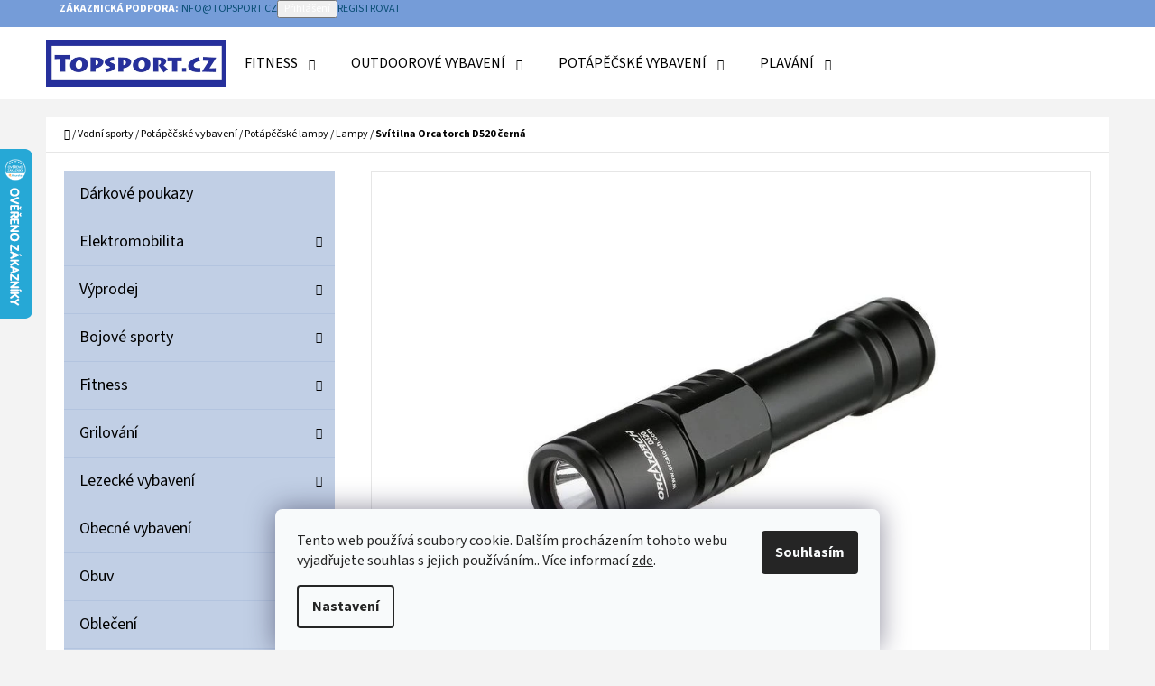

--- FILE ---
content_type: text/html; charset=utf-8
request_url: https://www.topsport.cz/svitilna-orcatorch-d520-cerna/
body_size: 30078
content:
<!doctype html><html lang="cs" dir="ltr" class="header-background-light external-fonts-loaded"><head><meta charset="utf-8" /><meta name="viewport" content="width=device-width,initial-scale=1" /><title>Svítilna Orcatorch D520 černá - Topsport</title><link rel="preconnect" href="https://cdn.myshoptet.com" /><link rel="dns-prefetch" href="https://cdn.myshoptet.com" /><link rel="preload" href="https://cdn.myshoptet.com/prj/dist/master/cms/libs/jquery/jquery-1.11.3.min.js" as="script" /><link href="https://cdn.myshoptet.com/prj/dist/master/cms/templates/frontend_templates/shared/css/font-face/source-sans-3.css" rel="stylesheet"><link href="https://cdn.myshoptet.com/prj/dist/master/shop/dist/font-shoptet-07.css.f1e192a968656344461e.css" rel="stylesheet"><script>
dataLayer = [];
dataLayer.push({'shoptet' : {
    "pageId": 4119,
    "pageType": "productDetail",
    "currency": "CZK",
    "currencyInfo": {
        "decimalSeparator": ",",
        "exchangeRate": 1,
        "priceDecimalPlaces": 2,
        "symbol": "K\u010d",
        "symbolLeft": 0,
        "thousandSeparator": " "
    },
    "language": "cs",
    "projectId": 238693,
    "product": {
        "id": 7164,
        "guid": "85a0c200-d636-11e8-a8f6-002590dad85e",
        "hasVariants": false,
        "codes": [
            {
                "code": "0610018_CERNA",
                "quantity": "2",
                "stocks": [
                    {
                        "id": "ext",
                        "quantity": "2"
                    }
                ]
            }
        ],
        "code": "0610018_CERNA",
        "name": "Sv\u00edtilna Orcatorch D520 \u010dern\u00e1",
        "appendix": "",
        "weight": "0",
        "manufacturer": "Orcatorch",
        "manufacturerGuid": "1EF5332D812A6E54B106DA0BA3DED3EE",
        "currentCategory": "Vodn\u00ed sporty | Pot\u00e1p\u011b\u010dsk\u00e9 vybaven\u00ed | Pot\u00e1p\u011b\u010dsk\u00e9 lampy | Lampy",
        "currentCategoryGuid": "74699084-9002-11ec-9a9a-002590dc5efc",
        "defaultCategory": "Vodn\u00ed sporty | Pot\u00e1p\u011b\u010dsk\u00e9 vybaven\u00ed | Pot\u00e1p\u011b\u010dsk\u00e9 lampy | Lampy",
        "defaultCategoryGuid": "74699084-9002-11ec-9a9a-002590dc5efc",
        "currency": "CZK",
        "priceWithVat": 1780
    },
    "stocks": [
        {
            "id": "ext",
            "title": "Sklad",
            "isDeliveryPoint": 0,
            "visibleOnEshop": 1
        }
    ],
    "cartInfo": {
        "id": null,
        "freeShipping": false,
        "freeShippingFrom": 2000,
        "leftToFreeGift": {
            "formattedPrice": "0 K\u010d",
            "priceLeft": 0
        },
        "freeGift": false,
        "leftToFreeShipping": {
            "priceLeft": 2000,
            "dependOnRegion": 0,
            "formattedPrice": "2 000 K\u010d"
        },
        "discountCoupon": [],
        "getNoBillingShippingPrice": {
            "withoutVat": 0,
            "vat": 0,
            "withVat": 0
        },
        "cartItems": [],
        "taxMode": "ORDINARY"
    },
    "cart": [],
    "customer": {
        "priceRatio": 1,
        "priceListId": 1,
        "groupId": null,
        "registered": false,
        "mainAccount": false
    }
}});
dataLayer.push({'cookie_consent' : {
    "marketing": "denied",
    "analytics": "denied"
}});
document.addEventListener('DOMContentLoaded', function() {
    shoptet.consent.onAccept(function(agreements) {
        if (agreements.length == 0) {
            return;
        }
        dataLayer.push({
            'cookie_consent' : {
                'marketing' : (agreements.includes(shoptet.config.cookiesConsentOptPersonalisation)
                    ? 'granted' : 'denied'),
                'analytics': (agreements.includes(shoptet.config.cookiesConsentOptAnalytics)
                    ? 'granted' : 'denied')
            },
            'event': 'cookie_consent'
        });
    });
});
</script>
<meta property="og:type" content="website"><meta property="og:site_name" content="topsport.cz"><meta property="og:url" content="https://www.topsport.cz/svitilna-orcatorch-d520-cerna/"><meta property="og:title" content="Svítilna Orcatorch D520 černá - Topsport"><meta name="author" content="Topsport"><meta name="web_author" content="Shoptet.cz"><meta name="dcterms.rightsHolder" content="www.topsport.cz"><meta name="robots" content="index,follow"><meta property="og:image" content="https://cdn.myshoptet.com/usr/www.topsport.cz/user/shop/big/7164_svitilna-orcatorch-d520-cerna.jpg?641d5b06"><meta property="og:description" content="Svítilna Orca D520 je kompaktní, ale výkonná svítilna vyrobená z eloxovaného hliníku, aby byla odolná a lehká."><meta name="description" content="Svítilna Orca D520 je kompaktní, ale výkonná svítilna vyrobená z eloxovaného hliníku, aby byla odolná a lehká."><meta name="google-site-verification" content="8237319"><meta property="product:price:amount" content="1780"><meta property="product:price:currency" content="CZK"><style>:root {--color-primary: #094d74;--color-primary-h: 202;--color-primary-s: 86%;--color-primary-l: 25%;--color-primary-hover: #063e5e;--color-primary-hover-h: 202;--color-primary-hover-s: 88%;--color-primary-hover-l: 20%;--color-secondary: #9cb9d1;--color-secondary-h: 207;--color-secondary-s: 37%;--color-secondary-l: 72%;--color-secondary-hover: #88adcb;--color-secondary-hover-h: 207;--color-secondary-hover-s: 39%;--color-secondary-hover-l: 66%;--color-tertiary: #759cd8;--color-tertiary-h: 216;--color-tertiary-s: 56%;--color-tertiary-l: 65%;--color-tertiary-hover: #c1cfe5;--color-tertiary-hover-h: 217;--color-tertiary-hover-s: 41%;--color-tertiary-hover-l: 83%;--color-header-background: #ffffff;--template-font: "Source Sans 3";--template-headings-font: "Source Sans 3";--header-background-url: url("[data-uri]");--cookies-notice-background: #F8FAFB;--cookies-notice-color: #252525;--cookies-notice-button-hover: #27263f;--cookies-notice-link-hover: #3b3a5f;--templates-update-management-preview-mode-content: "Náhled aktualizací šablony je aktivní pro váš prohlížeč."}</style>
    
    <link href="https://cdn.myshoptet.com/prj/dist/master/shop/dist/main-07.less.a27d1dea0374f0a6d5be.css" rel="stylesheet" />
            <link href="https://cdn.myshoptet.com/prj/dist/master/shop/dist/mobile-header-v1-07.less.23b2809130373fb5df48.css" rel="stylesheet" />
    
    <script>var shoptet = shoptet || {};</script>
    <script src="https://cdn.myshoptet.com/prj/dist/master/shop/dist/main-3g-header.js.05f199e7fd2450312de2.js"></script>
<!-- User include --><!-- /User include --><link rel="shortcut icon" href="/favicon.ico" type="image/x-icon" /><link rel="canonical" href="https://www.topsport.cz/svitilna-orcatorch-d520-cerna/" />    <script>
        var _hwq = _hwq || [];
        _hwq.push(['setKey', 'AB17B6B6E475E364317A3E768AC9548A']);
        _hwq.push(['setTopPos', '100']);
        _hwq.push(['showWidget', '21']);
        (function() {
            var ho = document.createElement('script');
            ho.src = 'https://cz.im9.cz/direct/i/gjs.php?n=wdgt&sak=AB17B6B6E475E364317A3E768AC9548A';
            var s = document.getElementsByTagName('script')[0]; s.parentNode.insertBefore(ho, s);
        })();
    </script>
    <!-- Global site tag (gtag.js) - Google Analytics -->
    <script async src="https://www.googletagmanager.com/gtag/js?id=G-NLFBTMMMKD"></script>
    <script>
        
        window.dataLayer = window.dataLayer || [];
        function gtag(){dataLayer.push(arguments);}
        

                    console.debug('default consent data');

            gtag('consent', 'default', {"ad_storage":"denied","analytics_storage":"denied","ad_user_data":"denied","ad_personalization":"denied","wait_for_update":500});
            dataLayer.push({
                'event': 'default_consent'
            });
        
        gtag('js', new Date());

        
                gtag('config', 'G-NLFBTMMMKD', {"groups":"GA4","send_page_view":false,"content_group":"productDetail","currency":"CZK","page_language":"cs"});
        
        
        
        
        
        
                    gtag('event', 'page_view', {"send_to":"GA4","page_language":"cs","content_group":"productDetail","currency":"CZK"});
        
                gtag('set', 'currency', 'CZK');

        gtag('event', 'view_item', {
            "send_to": "UA",
            "items": [
                {
                    "id": "0610018_CERNA",
                    "name": "Sv\u00edtilna Orcatorch D520 \u010dern\u00e1",
                    "category": "Vodn\u00ed sporty \/ Pot\u00e1p\u011b\u010dsk\u00e9 vybaven\u00ed \/ Pot\u00e1p\u011b\u010dsk\u00e9 lampy \/ Lampy",
                                        "brand": "Orcatorch",
                                                            "price": 1471.07
                }
            ]
        });
        
        
        
        
        
                    gtag('event', 'view_item', {"send_to":"GA4","page_language":"cs","content_group":"productDetail","value":1471.0699999999999,"currency":"CZK","items":[{"item_id":"0610018_CERNA","item_name":"Sv\u00edtilna Orcatorch D520 \u010dern\u00e1","item_brand":"Orcatorch","item_category":"Vodn\u00ed sporty","item_category2":"Pot\u00e1p\u011b\u010dsk\u00e9 vybaven\u00ed","item_category3":"Pot\u00e1p\u011b\u010dsk\u00e9 lampy","item_category4":"Lampy","price":1471.0699999999999,"quantity":1,"index":0}]});
        
        
        
        
        
        
        
        document.addEventListener('DOMContentLoaded', function() {
            if (typeof shoptet.tracking !== 'undefined') {
                for (var id in shoptet.tracking.bannersList) {
                    gtag('event', 'view_promotion', {
                        "send_to": "UA",
                        "promotions": [
                            {
                                "id": shoptet.tracking.bannersList[id].id,
                                "name": shoptet.tracking.bannersList[id].name,
                                "position": shoptet.tracking.bannersList[id].position
                            }
                        ]
                    });
                }
            }

            shoptet.consent.onAccept(function(agreements) {
                if (agreements.length !== 0) {
                    console.debug('gtag consent accept');
                    var gtagConsentPayload =  {
                        'ad_storage': agreements.includes(shoptet.config.cookiesConsentOptPersonalisation)
                            ? 'granted' : 'denied',
                        'analytics_storage': agreements.includes(shoptet.config.cookiesConsentOptAnalytics)
                            ? 'granted' : 'denied',
                                                                                                'ad_user_data': agreements.includes(shoptet.config.cookiesConsentOptPersonalisation)
                            ? 'granted' : 'denied',
                        'ad_personalization': agreements.includes(shoptet.config.cookiesConsentOptPersonalisation)
                            ? 'granted' : 'denied',
                        };
                    console.debug('update consent data', gtagConsentPayload);
                    gtag('consent', 'update', gtagConsentPayload);
                    dataLayer.push(
                        { 'event': 'update_consent' }
                    );
                }
            });
        });
    </script>
<script>
    (function(t, r, a, c, k, i, n, g) { t['ROIDataObject'] = k;
    t[k]=t[k]||function(){ (t[k].q=t[k].q||[]).push(arguments) },t[k].c=i;n=r.createElement(a),
    g=r.getElementsByTagName(a)[0];n.async=1;n.src=c;g.parentNode.insertBefore(n,g)
    })(window, document, 'script', '//www.heureka.cz/ocm/sdk.js?source=shoptet&version=2&page=product_detail', 'heureka', 'cz');

    heureka('set_user_consent', 0);
</script>
</head><body class="desktop id-4119 in-lampy template-07 type-product type-detail multiple-columns-body columns-3 ums_forms_redesign--off ums_a11y_category_page--on ums_discussion_rating_forms--off ums_flags_display_unification--on ums_a11y_login--on mobile-header-version-1"><noscript>
    <style>
        #header {
            padding-top: 0;
            position: relative !important;
            top: 0;
        }
        .header-navigation {
            position: relative !important;
        }
        .overall-wrapper {
            margin: 0 !important;
        }
        body:not(.ready) {
            visibility: visible !important;
        }
    </style>
    <div class="no-javascript">
        <div class="no-javascript__title">Musíte změnit nastavení vašeho prohlížeče</div>
        <div class="no-javascript__text">Podívejte se na: <a href="https://www.google.com/support/bin/answer.py?answer=23852">Jak povolit JavaScript ve vašem prohlížeči</a>.</div>
        <div class="no-javascript__text">Pokud používáte software na blokování reklam, může být nutné povolit JavaScript z této stránky.</div>
        <div class="no-javascript__text">Děkujeme.</div>
    </div>
</noscript>

        <div id="fb-root"></div>
        <script>
            window.fbAsyncInit = function() {
                FB.init({
//                    appId            : 'your-app-id',
                    autoLogAppEvents : true,
                    xfbml            : true,
                    version          : 'v19.0'
                });
            };
        </script>
        <script async defer crossorigin="anonymous" src="https://connect.facebook.net/cs_CZ/sdk.js"></script>    <div class="siteCookies siteCookies--bottom siteCookies--light js-siteCookies" role="dialog" data-testid="cookiesPopup" data-nosnippet>
        <div class="siteCookies__form">
            <div class="siteCookies__content">
                <div class="siteCookies__text">
                    Tento web používá soubory cookie. Dalším procházením tohoto webu vyjadřujete souhlas s jejich používáním.. Více informací <a href="http://www.topsport.cz/podminky-ochrany-osobnich-udaju/" target="\" _blank="">zde</a>.
                </div>
                <p class="siteCookies__links">
                    <button class="siteCookies__link js-cookies-settings" aria-label="Nastavení cookies" data-testid="cookiesSettings">Nastavení</button>
                </p>
            </div>
            <div class="siteCookies__buttonWrap">
                                <button class="siteCookies__button js-cookiesConsentSubmit" value="all" aria-label="Přijmout cookies" data-testid="buttonCookiesAccept">Souhlasím</button>
            </div>
        </div>
        <script>
            document.addEventListener("DOMContentLoaded", () => {
                const siteCookies = document.querySelector('.js-siteCookies');
                document.addEventListener("scroll", shoptet.common.throttle(() => {
                    const st = document.documentElement.scrollTop;
                    if (st > 1) {
                        siteCookies.classList.add('siteCookies--scrolled');
                    } else {
                        siteCookies.classList.remove('siteCookies--scrolled');
                    }
                }, 100));
            });
        </script>
    </div>
<a href="#content" class="skip-link sr-only">Přejít na obsah</a><div class="overall-wrapper"><div class="user-action">        <dialog id="login" class="dialog dialog--modal dialog--fullscreen js-dialog--modal" aria-labelledby="loginHeading">
        <div class="dialog__close dialog__close--arrow">
                        <button type="button" class="btn toggle-window-arr" data-dialog-close data-testid="backToShop">Zpět <span>do obchodu</span></button>
            </div>
        <div class="dialog__wrapper">
            <div class="dialog__content dialog__content--form">
                <div class="dialog__header">
                    <h2 id="loginHeading" class="dialog__heading dialog__heading--login">Přihlášení k vašemu účtu</h2>
                </div>
                <div id="customerLogin" class="dialog__body">
                    <form action="/action/Customer/Login/" method="post" id="formLoginIncluded" class="csrf-enabled formLogin" data-testid="formLogin"><input type="hidden" name="referer" value="" /><div class="form-group"><div class="input-wrapper email js-validated-element-wrapper no-label"><input type="email" name="email" class="form-control" autofocus placeholder="E-mailová adresa (např. jan@novak.cz)" data-testid="inputEmail" autocomplete="email" required /></div></div><div class="form-group"><div class="input-wrapper password js-validated-element-wrapper no-label"><input type="password" name="password" class="form-control" placeholder="Heslo" data-testid="inputPassword" autocomplete="current-password" required /><span class="no-display">Nemůžete vyplnit toto pole</span><input type="text" name="surname" value="" class="no-display" /></div></div><div class="form-group"><div class="login-wrapper"><button type="submit" class="btn btn-secondary btn-text btn-login" data-testid="buttonSubmit">Přihlásit se</button><div class="password-helper"><a href="/registrace/" data-testid="signup" rel="nofollow">Nová registrace</a><a href="/klient/zapomenute-heslo/" rel="nofollow">Zapomenuté heslo</a></div></div></div></form>
                </div>
            </div>
        </div>
    </dialog>
        <dialog id="registration" class="dialog dialog--modal dialog--fullscreen js-dialog--modal" aria-labelledby="registrationHeading">
        <div class="dialog__close dialog__close--arrow">
                        <button type="button" class="btn toggle-window-arr" data-dialog-close data-testid="backToShop">Zpět <span>do obchodu</span></button>
            </div>
        <div class="dialog__wrapper">
            <div class="dialog__content dialog__content--form">
                <div class="dialog__header">
                    <h2 id="registrationHeading" class="dialog__heading dialog__heading--registration">Registrace</h2>
                </div>
                <div class="dialog__body place-registration-here">
                    <div class="loader static"></div>
                </div>
            </div>
        </div>
    </dialog>

</div><div class="top-navigation-bar" data-testid="topNavigationBar"><div class="container"><div class="top-navigation-bar-left"></div><div class="top-navigation-bar-right"><strong>Zákaznická podpora:</strong><a href="mailto:info@topsport.cz" class="project-email" data-testid="contactboxEmail"><span>info@topsport.cz</span></a><button class="top-nav-button top-nav-button-login" type="button" data-dialog-id="login" aria-haspopup="dialog" aria-controls="login" data-testid="signin"><span>Přihlášení</span></button><a href="/registrace/" class="top-nav-button top-nav-button-register" data-testid="headerSignup"><span>Registrovat</span></a></div></div></div>
<header id="header"><div class="container navigation-wrapper"><div class="site-name"><a href="/" data-testid="linkWebsiteLogo"><img src="https://cdn.myshoptet.com/usr/www.topsport.cz/user/logos/logo_sport-2.png" alt="Topsport" fetchpriority="low" /></a></div><nav id="navigation" aria-label="Hlavní menu" data-collapsible="true"><div class="navigation-in menu"><ul class="menu-level-1" role="menubar" data-testid="headerMenuItems"><li class="menu-item-2892 ext" role="none"><a href="/fitness/" data-testid="headerMenuItem" role="menuitem" aria-haspopup="true" aria-expanded="false"><b>Fitness</b><span class="submenu-arrow"></span></a><ul class="menu-level-2" aria-label="Fitness" tabindex="-1" role="menu"><li class="menu-item-3027" role="none"><a href="/cinky/" data-image="https://cdn.myshoptet.com/usr/www.topsport.cz/user/categories/thumb/f-ste-kett24.jpg" data-testid="headerMenuItem" role="menuitem"><span>Činky</span></a>
                        </li><li class="menu-item-2895" role="none"><a href="/fitness-podlozky/" data-image="https://cdn.myshoptet.com/usr/www.topsport.cz/user/categories/thumb/pictureprovider_(2).png" data-testid="headerMenuItem" role="menuitem"><span>Fitness podložky</span></a>
                        </li><li class="menu-item-3051" role="none"><a href="/gymnasticke-mice/" data-image="https://cdn.myshoptet.com/usr/www.topsport.cz/user/categories/thumb/balan__n__-podlo__ka-insportline-donut-ball-04.jpg" data-testid="headerMenuItem" role="menuitem"><span>Gymnastické míče</span></a>
                        </li><li class="menu-item-2988" role="none"><a href="/masazni-pomucky/" data-image="https://cdn.myshoptet.com/usr/www.topsport.cz/user/categories/thumb/022458-000000-01.jpg" data-testid="headerMenuItem" role="menuitem"><span>Masážní pomůcky</span></a>
                        </li><li class="menu-item-2985" role="none"><a href="/posilovaci-pomucky/" data-image="https://cdn.myshoptet.com/usr/www.topsport.cz/user/categories/thumb/009390-000000-03.jpg" data-testid="headerMenuItem" role="menuitem"><span>Posilovací pomůcky</span></a>
                        </li><li class="menu-item-3054" role="none"><a href="/svihadla/" data-image="https://cdn.myshoptet.com/usr/www.topsport.cz/user/categories/thumb/f-svih-c00-01.jpg" data-testid="headerMenuItem" role="menuitem"><span>Švihadla</span></a>
                        </li><li class="menu-item-3826" role="none"><a href="/balancni-podlozky/" data-image="https://cdn.myshoptet.com/usr/www.topsport.cz/user/categories/thumb/2193_bosu-pro-balance-trainer--nexgen.jpg" data-testid="headerMenuItem" role="menuitem"><span>Balanční podložky</span></a>
                        </li></ul></li>
<li class="menu-item-2820 ext" role="none"><a href="/outdoorove-vybaveni/" data-testid="headerMenuItem" role="menuitem" aria-haspopup="true" aria-expanded="false"><b>Outdoorové vybavení</b><span class="submenu-arrow"></span></a><ul class="menu-level-2" aria-label="Outdoorové vybavení" tabindex="-1" role="menu"><li class="menu-item-2781" role="none"><a href="/batohy-a-tasky/" data-image="https://cdn.myshoptet.com/usr/www.topsport.cz/user/categories/thumb/act_lite_40_10-1.jpg" data-testid="headerMenuItem" role="menuitem"><span>Batohy a tašky</span></a>
                        </li><li class="menu-item-4116" role="none"><a href="/vybaveni/" data-image="https://cdn.myshoptet.com/usr/www.topsport.cz/user/categories/thumb/22988_husky-nahradni-dil-raincover--plastenka-na-batoh--vel--m-cerna.jpg" data-testid="headerMenuItem" role="menuitem"><span>Vybavení</span></a>
                        </li><li class="menu-item-3000" role="none"><a href="/campingovy-nabytek/" data-image="https://cdn.myshoptet.com/usr/www.topsport.cz/user/categories/thumb/pkn_2000025547_01.jpg" data-testid="headerMenuItem" role="menuitem"><span>Campingový nábytek</span></a>
                        </li><li class="menu-item-2838" role="none"><a href="/celovky--svitilny--lampy/" data-image="https://cdn.myshoptet.com/usr/www.topsport.cz/user/categories/thumb/e091ba00-tikkid-focus-2_lowres.jpeg" data-testid="headerMenuItem" role="menuitem"><span>Čelovky, svítilny, lampy</span></a>
                        </li><li class="menu-item-3087" role="none"><a href="/chemicke-toalety/" data-image="https://cdn.myshoptet.com/usr/www.topsport.cz/user/categories/thumb/pkn_2000030582_01.jpg" data-testid="headerMenuItem" role="menuitem"><span>Chemické toalety</span></a>
                        </li><li class="menu-item-3126" role="none"><a href="/chladici-boxy/" data-image="https://cdn.myshoptet.com/usr/www.topsport.cz/user/categories/thumb/icetime_26_.jpg" data-testid="headerMenuItem" role="menuitem"><span>Chladící boxy</span></a>
                        </li><li class="menu-item-2823" role="none"><a href="/karimatky-a-matrace/" data-image="https://cdn.myshoptet.com/usr/www.topsport.cz/user/categories/thumb/caliman_karimatka.jpg" data-testid="headerMenuItem" role="menuitem"><span>Karimatky a matrace</span></a>
                        </li><li class="menu-item-2832" role="none"><a href="/stany/" data-image="https://cdn.myshoptet.com/usr/www.topsport.cz/user/categories/thumb/pkn_2000030280_2000030281_01_(1).jpg" data-testid="headerMenuItem" role="menuitem"><span>Stany</span></a>
                        </li><li class="menu-item-2853" role="none"><a href="/spaci-pytle/" data-image="https://cdn.myshoptet.com/usr/www.topsport.cz/user/categories/thumb/pkn_2000015571_01.jpg" data-testid="headerMenuItem" role="menuitem"><span>Spací pytle</span></a>
                        </li><li class="menu-item-2955" role="none"><a href="/termosky/" data-image="https://cdn.myshoptet.com/usr/www.topsport.cz/user/categories/thumb/10-10824-602_(1).jpg" data-testid="headerMenuItem" role="menuitem"><span>Termosky</span></a>
                        </li><li class="menu-item-2958" role="none"><a href="/noze-a-naradi/" data-image="https://cdn.myshoptet.com/usr/www.topsport.cz/user/categories/thumb/06090091.jpg" data-testid="headerMenuItem" role="menuitem"><span>Nože a nářadí</span></a>
                        </li><li class="menu-item-2994" role="none"><a href="/kompasy/" data-image="https://cdn.myshoptet.com/usr/www.topsport.cz/user/categories/thumb/sedco_speci__l.jpg" data-testid="headerMenuItem" role="menuitem"><span>Kompasy</span></a>
                        </li><li class="menu-item-3090" role="none"><a href="/turisticke-hole/" data-image="https://cdn.myshoptet.com/usr/www.topsport.cz/user/categories/thumb/0403096.jpg" data-testid="headerMenuItem" role="menuitem"><span>Turistické hole</span></a>
                        </li><li class="menu-item-2847" role="none"><a href="/vareni/" data-image="https://cdn.myshoptet.com/usr/www.topsport.cz/user/categories/thumb/stabiln___ocelov___trojno__ka.jpg" data-testid="headerMenuItem" role="menuitem"><span>Vaření</span></a>
                        </li><li class="menu-item-3459" role="none"><a href="/sneznice/" data-image="https://cdn.myshoptet.com/usr/www.topsport.cz/user/categories/thumb/sn__mek_obrazovky_2025-01-31_101151.jpg" data-testid="headerMenuItem" role="menuitem"><span>Sněžnice</span></a>
                        </li></ul></li>
<li class="menu-item-2883 ext" role="none"><a href="/potapecske-vybaveni/" data-testid="headerMenuItem" role="menuitem" aria-haspopup="true" aria-expanded="false"><b>Potápěčské vybavení</b><span class="submenu-arrow"></span></a><ul class="menu-level-2" aria-label="Potápěčské vybavení" tabindex="-1" role="menu"><li class="menu-item-3270" role="none"><a href="/automatiky/" data-image="https://cdn.myshoptet.com/usr/www.topsport.cz/user/categories/thumb/0081.jpg" data-testid="headerMenuItem" role="menuitem"><span>Automatiky</span></a>
                        </li><li class="menu-item-2886" role="none"><a href="/boty--rukavice--kukly/" data-image="https://cdn.myshoptet.com/usr/www.topsport.cz/user/categories/thumb/boty_scubatech_neo.jpg" data-testid="headerMenuItem" role="menuitem"><span>Boty, rukavice, kukly</span></a>
                        </li><li class="menu-item-3267" role="none"><a href="/bcd--zakety/" data-image="https://cdn.myshoptet.com/usr/www.topsport.cz/user/categories/thumb/39eee751af30032eeece2f48de2de4ba_l.jpg" data-testid="headerMenuItem" role="menuitem"><span>BCD (žakety)</span></a>
                        </li><li class="menu-item-2952" role="none"><a href="/doplnky-5/" data-image="https://cdn.myshoptet.com/usr/www.topsport.cz/user/categories/thumb/55456alp.jpg" data-testid="headerMenuItem" role="menuitem"><span>Doplňky</span></a>
                        </li><li class="menu-item-3225" role="none"><a href="/snorchly/" data-image="https://cdn.myshoptet.com/usr/www.topsport.cz/user/categories/thumb/06020013.jpg" data-testid="headerMenuItem" role="menuitem"><span>Šnorchly</span></a>
                        </li><li class="menu-item-3252" role="none"><a href="/neopreny/" data-image="https://cdn.myshoptet.com/usr/www.topsport.cz/user/categories/thumb/4298_img_0310_na_web.jpg" data-testid="headerMenuItem" role="menuitem"><span>Neopreny</span></a>
                        </li><li class="menu-item-3228" role="none"><a href="/masky/" data-image="https://cdn.myshoptet.com/usr/www.topsport.cz/user/categories/thumb/06011023.jpg" data-testid="headerMenuItem" role="menuitem"><span>Masky</span></a>
                        </li><li class="menu-item-3246" role="none"><a href="/ploutve/" data-image="https://cdn.myshoptet.com/usr/www.topsport.cz/user/categories/thumb/expressadj_hotlime_2016.png" data-testid="headerMenuItem" role="menuitem"><span>Ploutve</span></a>
                        </li><li class="menu-item-3273" role="none"><a href="/spare-air/" data-image="https://cdn.myshoptet.com/usr/www.topsport.cz/user/categories/thumb/spare-air-300-pkyl-i.jpg" data-testid="headerMenuItem" role="menuitem"><span>Spare Air</span></a>
                        </li><li class="menu-item-3276" role="none"><a href="/lahve/" data-image="https://cdn.myshoptet.com/usr/www.topsport.cz/user/categories/thumb/lahev5l-300.jpg" data-testid="headerMenuItem" role="menuitem"><span>Láhve</span></a>
                        </li><li class="menu-item-3582" role="none"><a href="/potapecske-lampy/" data-image="https://cdn.myshoptet.com/usr/www.topsport.cz/user/categories/thumb/d560-b-1.png" data-testid="headerMenuItem" role="menuitem"><span>Potápěčské lampy</span></a>
                        </li><li class="menu-item-3279" role="none"><a href="/potapecske-merici-pristroje/" data-image="https://cdn.myshoptet.com/usr/www.topsport.cz/user/categories/thumb/scubapro-galileo-2-g2-with-transmitter.jpg" data-testid="headerMenuItem" role="menuitem"><span>Potápěčské měřicí přístroje</span></a>
                        </li><li class="menu-item-4447" role="none"><a href="/podvodni-pouzdra/" data-image="https://cdn.myshoptet.com/usr/www.topsport.cz/user/categories/thumb/czl_2951-scaled.jpg" data-testid="headerMenuItem" role="menuitem"><span>Podvodní pouzdra</span></a>
                        </li></ul></li>
<li class="menu-item-2751 ext" role="none"><a href="/plavani/" data-testid="headerMenuItem" role="menuitem" aria-haspopup="true" aria-expanded="false"><b>Plavání</b><span class="submenu-arrow"></span></a><ul class="menu-level-2" aria-label="Plavání" tabindex="-1" role="menu"><li class="menu-item-3231" role="none"><a href="/bryle/" data-image="https://cdn.myshoptet.com/usr/www.topsport.cz/user/categories/thumb/0804126a.jpg" data-testid="headerMenuItem" role="menuitem"><span>Brýle</span></a>
                        </li><li class="menu-item-3264" role="none"><a href="/cepice/" data-image="https://cdn.myshoptet.com/usr/www.topsport.cz/user/categories/thumb/abstract_2.jpg" data-testid="headerMenuItem" role="menuitem"><span>Čepice</span></a>
                        </li><li class="menu-item-2754" role="none"><a href="/doplnky/" data-image="https://cdn.myshoptet.com/usr/www.topsport.cz/user/categories/thumb/f11161-707-k.jpg" data-testid="headerMenuItem" role="menuitem"><span>Doplňky</span></a>
                        </li><li class="menu-item-3207" role="none"><a href="/lehatka/" data-image="https://cdn.myshoptet.com/usr/www.topsport.cz/user/categories/thumb/leh__tko_action_intex.jpg" data-testid="headerMenuItem" role="menuitem"><span>Lehátka</span></a>
                        </li><li class="menu-item-3210" role="none"><a href="/pomucky-pro-deti/" data-image="https://cdn.myshoptet.com/usr/www.topsport.cz/user/categories/thumb/plovak-delta-550x350x38-84022-0.jpg" data-testid="headerMenuItem" role="menuitem"><span>Pomůcky pro děti</span></a>
                        </li><li class="menu-item-3249" role="none"><a href="/ploutve-2/" data-image="https://cdn.myshoptet.com/usr/www.topsport.cz/user/categories/thumb/microfin_yellow.jpg" data-testid="headerMenuItem" role="menuitem"><span>Ploutve</span></a>
                        </li><li class="menu-item-3255" role="none"><a href="/plavecke-obleky/" data-image="https://cdn.myshoptet.com/usr/www.topsport.cz/user/categories/thumb/toprashguard_men_short-sleeves011.jpg" data-testid="headerMenuItem" role="menuitem"><span>Plavecké obleky</span></a>
                        </li><li class="menu-item-3258" role="none"><a href="/plavky/" data-image="https://cdn.myshoptet.com/usr/www.topsport.cz/user/categories/thumb/axis_3166red.jpg" data-testid="headerMenuItem" role="menuitem"><span>Plavky</span></a>
                        </li><li class="menu-item-3321" role="none"><a href="/plavecke-packy/" data-image="https://cdn.myshoptet.com/usr/www.topsport.cz/user/categories/thumb/strenght-hand-paddle-neon.jpg" data-testid="headerMenuItem" role="menuitem"><span>Plavecké packy</span></a>
                        </li><li class="menu-item-3324" role="none"><a href="/plavecke-gumy/" data-image="https://cdn.myshoptet.com/usr/www.topsport.cz/user/categories/thumb/guma_s_packami_3.jpg" data-testid="headerMenuItem" role="menuitem"><span>Plavecké gumy</span></a>
                        </li></ul></li>
<li class="appended-category menu-item-3564" role="none"><a href="/darkove-poukazy/"><b>Dárkové poukazy</b></a></li><li class="appended-category menu-item-4066 ext" role="none"><a href="/elektromobilita/"><b>Elektromobilita</b><span class="submenu-arrow" role="menuitem"></span></a><ul class="menu-level-2 menu-level-2-appended" role="menu"><li class="menu-item-4465" role="none"><a href="/elektroskutry-bez-ridicaku--parez/" data-testid="headerMenuItem" role="menuitem"><span>Elektroskútry bez řidičáku (Pařez)</span></a></li><li class="menu-item-4406" role="none"><a href="/elektroskutry-bez-ridicaku--kobra/" data-testid="headerMenuItem" role="menuitem"><span>Elektroskútry bez řidičáku (Kobra)</span></a></li><li class="menu-item-4403" role="none"><a href="/elektricka-vozitka-pro-seniory-2/" data-testid="headerMenuItem" role="menuitem"><span>Elektrická vozítka pro seniory</span></a></li><li class="menu-item-4400" role="none"><a href="/elektroskutry-2/" data-testid="headerMenuItem" role="menuitem"><span>Elektroskútry</span></a></li><li class="menu-item-4394" role="none"><a href="/elektroskutry-bez-ridicaku--e-fichtl--2/" data-testid="headerMenuItem" role="menuitem"><span>Elektroskútry bez řidičáku (e-Fichtl)</span></a></li><li class="menu-item-4391" role="none"><a href="/elektroskutry-bez-ridicaku--e-babeta--2/" data-testid="headerMenuItem" role="menuitem"><span>Elektroskútry bez řidičáku (e-Babeta)</span></a></li><li class="menu-item-4125" role="none"><a href="/elektrokolobezky/" data-testid="headerMenuItem" role="menuitem"><span>Elektrokoloběžky</span></a></li></ul></li><li class="appended-category menu-item-2760 ext" role="none"><a href="/vyprodej/"><b>Výprodej</b><span class="submenu-arrow" role="menuitem"></span></a><ul class="menu-level-2 menu-level-2-appended" role="menu"><li class="menu-item-2763" role="none"><a href="/obleceni-a-obuv/" data-testid="headerMenuItem" role="menuitem"><span>Oblečení a obuv</span></a></li><li class="menu-item-2889" role="none"><a href="/vodni-sporty-2/" data-testid="headerMenuItem" role="menuitem"><span>Vodní sporty</span></a></li><li class="menu-item-2925" role="none"><a href="/zimni-sporty-2/" data-testid="headerMenuItem" role="menuitem"><span>Zimní sporty</span></a></li><li class="menu-item-2964" role="none"><a href="/obecne-vybaveni-2/" data-testid="headerMenuItem" role="menuitem"><span>Obecné vybavení</span></a></li><li class="menu-item-3450" role="none"><a href="/stany-2/" data-testid="headerMenuItem" role="menuitem"><span>Stany</span></a></li></ul></li><li class="appended-category menu-item-3045 ext" role="none"><a href="/bojove-sporty/"><b>Bojové sporty</b><span class="submenu-arrow" role="menuitem"></span></a><ul class="menu-level-2 menu-level-2-appended" role="menu"><li class="menu-item-3057" role="none"><a href="/boxovaci-pytle/" data-testid="headerMenuItem" role="menuitem"><span>Boxovací pytle</span></a></li><li class="menu-item-3096" role="none"><a href="/chranice/" data-testid="headerMenuItem" role="menuitem"><span>Chrániče</span></a></li><li class="menu-item-3060" role="none"><a href="/rukavice/" data-testid="headerMenuItem" role="menuitem"><span>Rukavice</span></a></li><li class="menu-item-3444" role="none"><a href="/kimona/" data-testid="headerMenuItem" role="menuitem"><span>Kimona</span></a></li><li class="menu-item-3105" role="none"><a href="/lapy/" data-testid="headerMenuItem" role="menuitem"><span>Lapy</span></a></li><li class="menu-item-3147" role="none"><a href="/ortezy-a-tejpy/" data-testid="headerMenuItem" role="menuitem"><span>Ortézy a tejpy</span></a></li></ul></li><li class="appended-category menu-item-3522 ext" role="none"><a href="/grilovani/"><b>Grilování</b><span class="submenu-arrow" role="menuitem"></span></a><ul class="menu-level-2 menu-level-2-appended" role="menu"><li class="menu-item-3543" role="none"><a href="/grily/" data-testid="headerMenuItem" role="menuitem"><span>Grily</span></a></li><li class="menu-item-3525" role="none"><a href="/grily-prislusenstvi/" data-testid="headerMenuItem" role="menuitem"><span>Grily - příslušenství</span></a></li></ul></li><li class="appended-category menu-item-2787 ext" role="none"><a href="/lezecke-vybaveni/"><b>Lezecké vybavení</b><span class="submenu-arrow" role="menuitem"></span></a><ul class="menu-level-2 menu-level-2-appended" role="menu"><li class="menu-item-3300" role="none"><a href="/expresni-sety/" data-testid="headerMenuItem" role="menuitem"><span>Expresní sety</span></a></li><li class="menu-item-2874" role="none"><a href="/ferrata-sety/" data-testid="headerMenuItem" role="menuitem"><span>Ferrata sety</span></a></li><li class="menu-item-2790" role="none"><a href="/horolezecke-prilby/" data-testid="headerMenuItem" role="menuitem"><span>Horolezecké přilby</span></a></li><li class="menu-item-2793" role="none"><a href="/lezecky/" data-testid="headerMenuItem" role="menuitem"><span>Lezečky</span></a></li><li class="menu-item-2796" role="none"><a href="/jistici-prostredky/" data-testid="headerMenuItem" role="menuitem"><span>Jistící prostředky</span></a></li><li class="menu-item-2799" role="none"><a href="/karabiny/" data-testid="headerMenuItem" role="menuitem"><span>Karabiny</span></a></li><li class="menu-item-3285" role="none"><a href="/lana/" data-testid="headerMenuItem" role="menuitem"><span>Lana</span></a></li><li class="menu-item-3006" role="none"><a href="/lavinova-bezpecnost/" data-testid="headerMenuItem" role="menuitem"><span>Lavinová bezpečnost</span></a></li><li class="menu-item-2817" role="none"><a href="/macky/" data-testid="headerMenuItem" role="menuitem"><span>Mačky</span></a></li><li class="menu-item-2802" role="none"><a href="/magnesium--magnesiove-pytliky/" data-testid="headerMenuItem" role="menuitem"><span>Magnesium, magnesiové pytlíky</span></a></li><li class="menu-item-3294" role="none"><a href="/reep-snury/" data-testid="headerMenuItem" role="menuitem"><span>Reep šňůry</span></a></li><li class="menu-item-2814" role="none"><a href="/ostatni-lezecke-vybaveni/" data-testid="headerMenuItem" role="menuitem"><span>Ostatní lezecké vybavení</span></a></li><li class="menu-item-3303" role="none"><a href="/smycky/" data-testid="headerMenuItem" role="menuitem"><span>Smyčky</span></a></li><li class="menu-item-2877" role="none"><a href="/uvazky/" data-testid="headerMenuItem" role="menuitem"><span>Úvazky</span></a></li></ul></li><li class="appended-category menu-item-2805 ext" role="none"><a href="/obecne-vybaveni/"><b>Obecné vybavení</b><span class="submenu-arrow" role="menuitem"></span></a><ul class="menu-level-2 menu-level-2-appended" role="menu"><li class="menu-item-2970" role="none"><a href="/cestovni-doplnky/" data-testid="headerMenuItem" role="menuitem"><span>Cestovní doplňky</span></a></li><li class="menu-item-3039" role="none"><a href="/houpaci-site/" data-testid="headerMenuItem" role="menuitem"><span>Houpací sítě</span></a></li><li class="menu-item-2949" role="none"><a href="/hygienicke-prostredky/" data-testid="headerMenuItem" role="menuitem"><span>Hygienické prostředky</span></a></li><li class="menu-item-2808" role="none"><a href="/lahve-na-vodu/" data-testid="headerMenuItem" role="menuitem"><span>Láhve na vodu</span></a></li><li class="menu-item-3012" role="none"><a href="/nahrivaci-polstarky/" data-testid="headerMenuItem" role="menuitem"><span>Nahřívací polštářky</span></a></li><li class="menu-item-2940" role="none"><a href="/ochrana-proti-hmyzu/" data-testid="headerMenuItem" role="menuitem"><span>Ochrana proti hmyzu</span></a></li><li class="menu-item-2844" role="none"><a href="/praci-prostredky-a-impregnace/" data-testid="headerMenuItem" role="menuitem"><span>Prací prostředky a impregnace</span></a></li><li class="menu-item-3318" role="none"><a href="/rucniky-a-ponca/" data-testid="headerMenuItem" role="menuitem"><span>Ručníky a Ponča</span></a></li><li class="menu-item-4513" role="none"><a href="/lekarnicky/" data-testid="headerMenuItem" role="menuitem"><span>Lékarničky</span></a></li></ul></li><li class="appended-category menu-item-2721 ext" role="none"><a href="/obuv/"><b>Obuv</b><span class="submenu-arrow" role="menuitem"></span></a><ul class="menu-level-2 menu-level-2-appended" role="menu"><li class="menu-item-2724" role="none"><a href="/damska/" data-testid="headerMenuItem" role="menuitem"><span>Dámská</span></a></li><li class="menu-item-2730" role="none"><a href="/panska/" data-testid="headerMenuItem" role="menuitem"><span>Pánská</span></a></li><li class="menu-item-2928" role="none"><a href="/doplnky-4/" data-testid="headerMenuItem" role="menuitem"><span>Doplňky</span></a></li></ul></li><li class="appended-category menu-item-2907 ext" role="none"><a href="/obleceni/"><b>Oblečení</b><span class="submenu-arrow" role="menuitem"></span></a><ul class="menu-level-2 menu-level-2-appended" role="menu"><li class="menu-item-2910" role="none"><a href="/doplnky-3/" data-testid="headerMenuItem" role="menuitem"><span>Doplňky</span></a></li><li class="menu-item-3312" role="none"><a href="/panske-obleceni/" data-testid="headerMenuItem" role="menuitem"><span>Pánské oblečení</span></a></li><li class="menu-item-3336" role="none"><a href="/damske-obleceni/" data-testid="headerMenuItem" role="menuitem"><span>Dámské oblečení</span></a></li><li class="menu-item-3342" role="none"><a href="/detske-obleceni/" data-testid="headerMenuItem" role="menuitem"><span>Dětské oblečení</span></a></li></ul></li><li class="appended-category menu-item-2736 ext" role="none"><a href="/ostatni-sporty/"><b>Ostatní sporty</b><span class="submenu-arrow" role="menuitem"></span></a><ul class="menu-level-2 menu-level-2-appended" role="menu"><li class="menu-item-3411" role="none"><a href="/americky-fotbal--rugby/" data-testid="headerMenuItem" role="menuitem"><span>Americký fotbal, Rugby</span></a></li><li class="menu-item-2739" role="none"><a href="/atletika/" data-testid="headerMenuItem" role="menuitem"><span>Atletika</span></a></li><li class="menu-item-3402" role="none"><a href="/badminton/" data-testid="headerMenuItem" role="menuitem"><span>Badminton</span></a></li><li class="menu-item-3390" role="none"><a href="/basketbal/" data-testid="headerMenuItem" role="menuitem"><span>Basketbal</span></a></li><li class="menu-item-3399" role="none"><a href="/baseball-a-softball/" data-testid="headerMenuItem" role="menuitem"><span>Baseball a softball</span></a></li><li class="menu-item-3063" role="none"><a href="/cyklistika/" data-testid="headerMenuItem" role="menuitem"><span>Cyklistika</span></a></li><li class="menu-item-3408" role="none"><a href="/frisbee-a-hazedla/" data-testid="headerMenuItem" role="menuitem"><span>Frisbee a házedla</span></a></li><li class="menu-item-3033" role="none"><a href="/fotbal/" data-testid="headerMenuItem" role="menuitem"><span>Fotbal</span></a></li><li class="menu-item-3192" role="none"><a href="/florbal/" data-testid="headerMenuItem" role="menuitem"><span>Florbal</span></a></li><li class="menu-item-2904" role="none"><a href="/gymnastika/" data-testid="headerMenuItem" role="menuitem"><span>Gymnastika</span></a></li><li class="menu-item-3156" role="none"><a href="/koleckove-brusle/" data-testid="headerMenuItem" role="menuitem"><span>Kolečkové brusle</span></a></li><li class="menu-item-3558" role="none"><a href="/lukostrelba/" data-testid="headerMenuItem" role="menuitem"><span>Lukostřelba</span></a></li><li class="menu-item-3552" role="none"><a href="/petanque/" data-testid="headerMenuItem" role="menuitem"><span>Petanque</span></a></li><li class="menu-item-3036" role="none"><a href="/skateboarding/" data-testid="headerMenuItem" role="menuitem"><span>Skateboarding</span></a></li><li class="menu-item-3150" role="none"><a href="/stolni-tenis/" data-testid="headerMenuItem" role="menuitem"><span>Stolní tenis</span></a></li><li class="menu-item-3432" role="none"><a href="/speedminton/" data-testid="headerMenuItem" role="menuitem"><span>Speedminton</span></a></li><li class="menu-item-3378" role="none"><a href="/squash/" data-testid="headerMenuItem" role="menuitem"><span>Squash</span></a></li><li class="menu-item-3549" role="none"><a href="/sipky/" data-testid="headerMenuItem" role="menuitem"><span>Šipky</span></a></li><li class="menu-item-3117" role="none"><a href="/tenis/" data-testid="headerMenuItem" role="menuitem"><span>Tenis</span></a></li><li class="menu-item-3393" role="none"><a href="/volejbal/" data-testid="headerMenuItem" role="menuitem"><span>Volejbal</span></a></li></ul></li><li class="appended-category menu-item-3234 ext" role="none"><a href="/potraviny/"><b>Potraviny</b><span class="submenu-arrow" role="menuitem"></span></a><ul class="menu-level-2 menu-level-2-appended" role="menu"><li class="menu-item-3504" role="none"><a href="/sterilovana-jidla/" data-testid="headerMenuItem" role="menuitem"><span>Sterilovaná jídla</span></a></li><li class="menu-item-3507" role="none"><a href="/dehydrovana-strava/" data-testid="headerMenuItem" role="menuitem"><span>Dehydrovaná strava</span></a></li><li class="menu-item-3758" role="none"><a href="/ostatni-sportovni-vyziva/" data-testid="headerMenuItem" role="menuitem"><span>Ostatní sportovní výživa</span></a></li><li class="menu-item-3761" role="none"><a href="/gely/" data-testid="headerMenuItem" role="menuitem"><span>Gely</span></a></li><li class="menu-item-3764" role="none"><a href="/energeticke-tycinky/" data-testid="headerMenuItem" role="menuitem"><span>Energetické tyčinky</span></a></li><li class="menu-item-3767" role="none"><a href="/stimulanty-a-energizery/" data-testid="headerMenuItem" role="menuitem"><span>Stimulanty a energizéry</span></a></li><li class="menu-item-3770" role="none"><a href="/anabolizery-a-no-doplnky/" data-testid="headerMenuItem" role="menuitem"><span>Anabolizéry a NO doplňky</span></a></li><li class="menu-item-3773" role="none"><a href="/kreatin/" data-testid="headerMenuItem" role="menuitem"><span>Kreatin</span></a></li><li class="menu-item-3776" role="none"><a href="/aminokyseliny-2/" data-testid="headerMenuItem" role="menuitem"><span>Aminokyseliny</span></a></li><li class="menu-item-3779" role="none"><a href="/spalovace-tuku-2/" data-testid="headerMenuItem" role="menuitem"><span>Spalovače tuků</span></a></li><li class="menu-item-3782" role="none"><a href="/iontove-napoje/" data-testid="headerMenuItem" role="menuitem"><span>Iontové nápoje</span></a></li><li class="menu-item-3785" role="none"><a href="/sacharidy-a-gainery/" data-testid="headerMenuItem" role="menuitem"><span>Sacharidy a gainery</span></a></li><li class="menu-item-3788" role="none"><a href="/proteiny-2/" data-testid="headerMenuItem" role="menuitem"><span>Proteiny</span></a></li></ul></li><li class="appended-category menu-item-2748 ext" role="none"><a href="/vodni-sporty/"><b>Vodní sporty</b><span class="submenu-arrow" role="menuitem"></span></a><ul class="menu-level-2 menu-level-2-appended" role="menu"><li class="menu-item-2751" role="none"><a href="/plavani/" data-testid="headerMenuItem" role="menuitem"><span>Plavání</span></a></li><li class="menu-item-2883" role="none"><a href="/potapecske-vybaveni/" data-testid="headerMenuItem" role="menuitem"><span>Potápěčské vybavení</span></a></li><li class="menu-item-3021" role="none"><a href="/vodacke-prislusenstvi/" data-testid="headerMenuItem" role="menuitem"><span>Vodácké příslušenství</span></a></li></ul></li><li class="appended-category menu-item-2916 ext" role="none"><a href="/zimni-sporty/"><b>Zimní sporty</b><span class="submenu-arrow" role="menuitem"></span></a><ul class="menu-level-2 menu-level-2-appended" role="menu"><li class="menu-item-2919" role="none"><a href="/bezecke-lyzovani/" data-testid="headerMenuItem" role="menuitem"><span>Běžecké lyžování</span></a></li><li class="menu-item-2931" role="none"><a href="/sjezdove-lyzovani/" data-testid="headerMenuItem" role="menuitem"><span>Sjezdové lyžování</span></a></li><li class="menu-item-2937" role="none"><a href="/ledni-hokej/" data-testid="headerMenuItem" role="menuitem"><span>Lední hokej</span></a></li><li class="menu-item-3132" role="none"><a href="/sane--boby--talire/" data-testid="headerMenuItem" role="menuitem"><span>Sáně, boby, talíře</span></a></li><li class="menu-item-3075" role="none"><a href="/zimni-brusle/" data-testid="headerMenuItem" role="menuitem"><span>Zimní brusle</span></a></li></ul></li></ul>
    <ul class="navigationActions" role="menu">
                            <li role="none">
                                    <a href="/login/?backTo=%2Fsvitilna-orcatorch-d520-cerna%2F" rel="nofollow" data-testid="signin" role="menuitem"><span>Přihlášení</span></a>
                            </li>
                        </ul>
</div><span class="navigation-close"></span></nav><div class="menu-helper" data-testid="hamburgerMenu"><span>Více</span></div>

    <div class="navigation-buttons">
        <a href="#" class="toggle-window" data-target="search" data-testid="linkSearchIcon"><span class="sr-only">Hledat</span></a>
        <a href="/kosik/" class="toggle-window cart-count" data-target="cart" data-testid="headerCart" rel="nofollow" aria-haspopup="dialog" aria-expanded="false" aria-controls="cart-widget"><span class="sr-only">Nákupní košík</span></a>
        <a href="#" class="toggle-window" data-target="navigation" data-testid="hamburgerMenu"><span class="sr-only">Menu</span></a>
    </div>

</div></header><!-- / header -->


<div id="content-wrapper" class="container content-wrapper">
    
                                <div class="breadcrumbs navigation-home-icon-wrapper" itemscope itemtype="https://schema.org/BreadcrumbList">
                                                                            <span id="navigation-first" data-basetitle="Topsport" itemprop="itemListElement" itemscope itemtype="https://schema.org/ListItem">
                <a href="/" itemprop="item" class="navigation-home-icon"><span class="sr-only" itemprop="name">Domů</span></a>
                <span class="navigation-bullet">/</span>
                <meta itemprop="position" content="1" />
            </span>
                                <span id="navigation-1" itemprop="itemListElement" itemscope itemtype="https://schema.org/ListItem">
                <a href="/vodni-sporty/" itemprop="item" data-testid="breadcrumbsSecondLevel"><span itemprop="name">Vodní sporty</span></a>
                <span class="navigation-bullet">/</span>
                <meta itemprop="position" content="2" />
            </span>
                                <span id="navigation-2" itemprop="itemListElement" itemscope itemtype="https://schema.org/ListItem">
                <a href="/potapecske-vybaveni/" itemprop="item" data-testid="breadcrumbsSecondLevel"><span itemprop="name">Potápěčské vybavení</span></a>
                <span class="navigation-bullet">/</span>
                <meta itemprop="position" content="3" />
            </span>
                                <span id="navigation-3" itemprop="itemListElement" itemscope itemtype="https://schema.org/ListItem">
                <a href="/potapecske-lampy/" itemprop="item" data-testid="breadcrumbsSecondLevel"><span itemprop="name">Potápěčské lampy</span></a>
                <span class="navigation-bullet">/</span>
                <meta itemprop="position" content="4" />
            </span>
                                <span id="navigation-4" itemprop="itemListElement" itemscope itemtype="https://schema.org/ListItem">
                <a href="/lampy/" itemprop="item" data-testid="breadcrumbsSecondLevel"><span itemprop="name">Lampy</span></a>
                <span class="navigation-bullet">/</span>
                <meta itemprop="position" content="5" />
            </span>
                                            <span id="navigation-5" itemprop="itemListElement" itemscope itemtype="https://schema.org/ListItem" data-testid="breadcrumbsLastLevel">
                <meta itemprop="item" content="https://www.topsport.cz/svitilna-orcatorch-d520-cerna/" />
                <meta itemprop="position" content="6" />
                <span itemprop="name" data-title="Svítilna Orcatorch D520 černá">Svítilna Orcatorch D520 černá <span class="appendix"></span></span>
            </span>
            </div>
            
    <div class="content-wrapper-in">
                                                <aside class="sidebar sidebar-left"  data-testid="sidebarMenu">
                                                                                                <div class="sidebar-inner">
                                                                                                        <div class="box box-bg-variant box-categories">    <div class="skip-link__wrapper">
        <span id="categories-start" class="skip-link__target js-skip-link__target sr-only" tabindex="-1">&nbsp;</span>
        <a href="#categories-end" class="skip-link skip-link--start sr-only js-skip-link--start">Přeskočit kategorie</a>
    </div>




<div id="categories"><div class="categories cat-01 external" id="cat-3564"><div class="topic"><a href="/darkove-poukazy/">Dárkové poukazy<span class="cat-trigger">&nbsp;</span></a></div></div><div class="categories cat-02 expandable external" id="cat-4066"><div class="topic"><a href="/elektromobilita/">Elektromobilita<span class="cat-trigger">&nbsp;</span></a></div>

    </div><div class="categories cat-01 expandable external" id="cat-2760"><div class="topic"><a href="/vyprodej/">Výprodej<span class="cat-trigger">&nbsp;</span></a></div>

    </div><div class="categories cat-02 expandable external" id="cat-3045"><div class="topic"><a href="/bojove-sporty/">Bojové sporty<span class="cat-trigger">&nbsp;</span></a></div>

    </div><div class="categories cat-01 expandable external" id="cat-2892"><div class="topic"><a href="/fitness/">Fitness<span class="cat-trigger">&nbsp;</span></a></div>

    </div><div class="categories cat-02 expandable external" id="cat-3522"><div class="topic"><a href="/grilovani/">Grilování<span class="cat-trigger">&nbsp;</span></a></div>

    </div><div class="categories cat-01 expandable external" id="cat-2787"><div class="topic"><a href="/lezecke-vybaveni/">Lezecké vybavení<span class="cat-trigger">&nbsp;</span></a></div>

    </div><div class="categories cat-02 expandable external" id="cat-2805"><div class="topic"><a href="/obecne-vybaveni/">Obecné vybavení<span class="cat-trigger">&nbsp;</span></a></div>

    </div><div class="categories cat-01 expandable external" id="cat-2721"><div class="topic"><a href="/obuv/">Obuv<span class="cat-trigger">&nbsp;</span></a></div>

    </div><div class="categories cat-02 expandable external" id="cat-2907"><div class="topic"><a href="/obleceni/">Oblečení<span class="cat-trigger">&nbsp;</span></a></div>

    </div><div class="categories cat-01 expandable external" id="cat-2736"><div class="topic"><a href="/ostatni-sporty/">Ostatní sporty<span class="cat-trigger">&nbsp;</span></a></div>

    </div><div class="categories cat-02 expandable external" id="cat-2820"><div class="topic"><a href="/outdoorove-vybaveni/">Outdoorové vybavení<span class="cat-trigger">&nbsp;</span></a></div>

    </div><div class="categories cat-01 expandable external" id="cat-3234"><div class="topic"><a href="/potraviny/">Potraviny<span class="cat-trigger">&nbsp;</span></a></div>

    </div><div class="categories cat-02 expandable active expanded" id="cat-2748"><div class="topic child-active"><a href="/vodni-sporty/">Vodní sporty<span class="cat-trigger">&nbsp;</span></a></div>

                    <ul class=" active expanded">
                                        <li class="
                                 expandable                                 external">
                <a href="/plavani/">
                    Plavání
                    <span class="cat-trigger">&nbsp;</span>                </a>
                                                            

    
                                                </li>
                                <li class="
                                 expandable                 expanded                ">
                <a href="/potapecske-vybaveni/">
                    Potápěčské vybavení
                    <span class="cat-trigger">&nbsp;</span>                </a>
                                                            

                    <ul class=" active expanded">
                                        <li >
                <a href="/automatiky/">
                    Automatiky
                                    </a>
                                                                </li>
                                <li >
                <a href="/boty--rukavice--kukly/">
                    Boty, rukavice, kukly
                                    </a>
                                                                </li>
                                <li >
                <a href="/bcd--zakety/">
                    BCD (žakety)
                                    </a>
                                                                </li>
                                <li >
                <a href="/doplnky-5/">
                    Doplňky
                                    </a>
                                                                </li>
                                <li >
                <a href="/snorchly/">
                    Šnorchly
                                    </a>
                                                                </li>
                                <li class="
                                 expandable                                 external">
                <a href="/neopreny/">
                    Neopreny
                    <span class="cat-trigger">&nbsp;</span>                </a>
                                                            

    
                                                </li>
                                <li >
                <a href="/masky/">
                    Masky
                                    </a>
                                                                </li>
                                <li >
                <a href="/ploutve/">
                    Ploutve
                                    </a>
                                                                </li>
                                <li >
                <a href="/spare-air/">
                    Spare Air
                                    </a>
                                                                </li>
                                <li >
                <a href="/lahve/">
                    Láhve
                                    </a>
                                                                </li>
                                <li class="
                                 expandable                 expanded                ">
                <a href="/potapecske-lampy/">
                    Potápěčské lampy
                    <span class="cat-trigger">&nbsp;</span>                </a>
                                                            

                    <ul class=" active expanded">
                                        <li class="
                active                                                 ">
                <a href="/lampy/">
                    Lampy
                                    </a>
                                                                </li>
                                <li >
                <a href="/prislusenstvi-pro-lampy/">
                    Příslušenství pro lampy
                                    </a>
                                                                </li>
                </ul>
    
                                                </li>
                                <li >
                <a href="/potapecske-merici-pristroje/">
                    Potápěčské měřicí přístroje
                                    </a>
                                                                </li>
                                <li >
                <a href="/podvodni-pouzdra/">
                    Podvodní pouzdra
                                    </a>
                                                                </li>
                </ul>
    
                                                </li>
                                <li class="
                                 expandable                                 external">
                <a href="/vodacke-prislusenstvi/">
                    Vodácké příslušenství
                    <span class="cat-trigger">&nbsp;</span>                </a>
                                                            

    
                                                </li>
                </ul>
    </div><div class="categories cat-01 expandable external" id="cat-2916"><div class="topic"><a href="/zimni-sporty/">Zimní sporty<span class="cat-trigger">&nbsp;</span></a></div>

    </div>        </div>

    <div class="skip-link__wrapper">
        <a href="#categories-start" class="skip-link skip-link--end sr-only js-skip-link--end" tabindex="-1" hidden>Přeskočit kategorie</a>
        <span id="categories-end" class="skip-link__target js-skip-link__target sr-only" tabindex="-1">&nbsp;</span>
    </div>
</div>
                                                                                                                                                                            <div class="box box-bg-default box-sm box-instagram">            <h4><span>Instagram</span></h4>
        <div class="instagram-widget columns-3">
            <a href="https://www.instagram.com/p/DQ7XMRtDAZ9/" target="_blank">
            <img
                                    src="[data-uri]"
                                            data-src="https://cdn.myshoptet.com/usr/www.topsport.cz/user/system/instagram/320_582353266_18011814704801362_5498174872067069601_n.jpg"
                                                    alt="Tvoje automatika si zaslouží trochu péče. Lukáš ji rozmazlí, vyčistí a pošle zpět do akce. Ty mezitím klidně plánuj další..."
                                    data-thumbnail-small="https://cdn.myshoptet.com/usr/www.topsport.cz/user/system/instagram/320_582353266_18011814704801362_5498174872067069601_n.jpg"
                    data-thumbnail-medium="https://cdn.myshoptet.com/usr/www.topsport.cz/user/system/instagram/658_582353266_18011814704801362_5498174872067069601_n.jpg"
                            />
        </a>
            <a href="https://www.instagram.com/p/DQrusAhjLFd/" target="_blank">
            <img
                                    src="[data-uri]"
                                            data-src="https://cdn.myshoptet.com/usr/www.topsport.cz/user/system/instagram/320_573536920_18011207297801362_3475441992249369827_n.jpg"
                                                    alt="🐠 Klipka pološkrabošková 💛 Na první pohled okouzlí svou sytě žlutou barvou, ale čím víc o ní víte, tím zajímavější je. 🔸..."
                                    data-thumbnail-small="https://cdn.myshoptet.com/usr/www.topsport.cz/user/system/instagram/320_573536920_18011207297801362_3475441992249369827_n.jpg"
                    data-thumbnail-medium="https://cdn.myshoptet.com/usr/www.topsport.cz/user/system/instagram/658_573536920_18011207297801362_3475441992249369827_n.jpg"
                            />
        </a>
            <a href="https://www.instagram.com/p/DQMzfpcjNLu/" target="_blank">
            <img
                                    src="[data-uri]"
                                            data-src="https://cdn.myshoptet.com/usr/www.topsport.cz/user/system/instagram/320_570530732_18009850097801362_387911154021207845_n.jpg"
                                                    alt="Rozhodli jsme se, že vás tu budeme i vzdělávat.☝🏼Dneska pár faktů o Puffer fish, která má i svoje emoji.🐡 Co vás na ní..."
                                    data-thumbnail-small="https://cdn.myshoptet.com/usr/www.topsport.cz/user/system/instagram/320_570530732_18009850097801362_387911154021207845_n.jpg"
                    data-thumbnail-medium="https://cdn.myshoptet.com/usr/www.topsport.cz/user/system/instagram/658_570530732_18009850097801362_387911154021207845_n.jpg"
                            />
        </a>
            <a href="https://www.instagram.com/p/DOifDD0jIYT/" target="_blank">
            <img
                                    src="[data-uri]"
                                            data-src="https://cdn.myshoptet.com/usr/www.topsport.cz/user/system/instagram/320_548526387_18004889408801362_7585296474295793310_n.jpg"
                                                    alt="Hlásíme pár posledních volných míst na výlet do Egypta. 🐬Pokud chcete zažít dobrodružství ve skvělé společnosti, tak..."
                                    data-thumbnail-small="https://cdn.myshoptet.com/usr/www.topsport.cz/user/system/instagram/320_548526387_18004889408801362_7585296474295793310_n.jpg"
                    data-thumbnail-medium="https://cdn.myshoptet.com/usr/www.topsport.cz/user/system/instagram/658_548526387_18004889408801362_7585296474295793310_n.jpg"
                            />
        </a>
            <a href="https://www.instagram.com/p/DJJzCKwx8Ud/" target="_blank">
            <img
                                    src="[data-uri]"
                                            data-src="https://cdn.myshoptet.com/usr/www.topsport.cz/user/system/instagram/320_494304066_661591316791827_1135326260905972101_n.jpg"
                                                    alt="🆘 Kurz první pomoci pro potápěče 27. 4. jsme ve spolupráci s RESU.cz a pod vedením MUDr. Romana Malého (FN Bohunice, LF MU..."
                                    data-thumbnail-small="https://cdn.myshoptet.com/usr/www.topsport.cz/user/system/instagram/320_494304066_661591316791827_1135326260905972101_n.jpg"
                    data-thumbnail-medium="https://cdn.myshoptet.com/usr/www.topsport.cz/user/system/instagram/658_494304066_661591316791827_1135326260905972101_n.jpg"
                            />
        </a>
            <a href="https://www.instagram.com/p/DC2HlpSuN3j/" target="_blank">
            <img
                                    src="[data-uri]"
                                            data-src="https://cdn.myshoptet.com/usr/www.topsport.cz/user/system/instagram/320_468445784_1249676436265042_6789626955847936761_n.webp"
                                                    alt="🎄✨ Udělejte si na Vánoce radost! ✨🎄 Darujte zážitek, který má opravdovou hloubku. 🌊🌟 Poukazy na zkušební ponory a kurzy..."
                                    data-thumbnail-small="https://cdn.myshoptet.com/usr/www.topsport.cz/user/system/instagram/320_468445784_1249676436265042_6789626955847936761_n.webp"
                    data-thumbnail-medium="https://cdn.myshoptet.com/usr/www.topsport.cz/user/system/instagram/658_468445784_1249676436265042_6789626955847936761_n.webp"
                            />
        </a>
            <a href="https://www.instagram.com/p/DAS-FP6RKxe/" target="_blank">
            <img
                                    src="[data-uri]"
                                            data-src="https://cdn.myshoptet.com/usr/www.topsport.cz/user/system/instagram/320_460956643_498375236446770_4779988586941057472_n.jpg"
                                                    alt="💙🌊 Zpátky z úžasného dobrodružství na Rudém moři! Týden plný podvodních krás, nekonečných modrých hlubin a dechberoucího..."
                                    data-thumbnail-small="https://cdn.myshoptet.com/usr/www.topsport.cz/user/system/instagram/320_460956643_498375236446770_4779988586941057472_n.jpg"
                    data-thumbnail-medium="https://cdn.myshoptet.com/usr/www.topsport.cz/user/system/instagram/658_460956643_498375236446770_4779988586941057472_n.jpg"
                            />
        </a>
            <a href="https://www.instagram.com/p/C5QiDDhMXFG/" target="_blank">
            <img
                                    src="[data-uri]"
                                            data-src="https://cdn.myshoptet.com/usr/www.topsport.cz/user/system/instagram/320_480754004_609872691963690_1399910542999058449_n.jpg"
                                                    alt="Pomalu se nám blíží začátek sezóny a je nejvyšší čas nachystat se na pořádné podvodní dobrodružství.🦈 Nechte si..."
                                    data-thumbnail-small="https://cdn.myshoptet.com/usr/www.topsport.cz/user/system/instagram/320_480754004_609872691963690_1399910542999058449_n.jpg"
                    data-thumbnail-medium="https://cdn.myshoptet.com/usr/www.topsport.cz/user/system/instagram/658_480754004_609872691963690_1399910542999058449_n.jpg"
                            />
        </a>
            <a href="https://www.instagram.com/p/C4lS8VOtdY-/" target="_blank">
            <img
                                    src="[data-uri]"
                                            data-src="https://cdn.myshoptet.com/usr/www.topsport.cz/user/system/instagram/320_433282853_917571876803381_4141890814887022170_n.webp"
                                                    alt="Potápění 🤿 je vstupenkou do úplně nového světa. Nejen, že můžete objevovat krásy korálových útesů🪸 a barevných rybiček🐠,..."
                                    data-thumbnail-small="https://cdn.myshoptet.com/usr/www.topsport.cz/user/system/instagram/320_433282853_917571876803381_4141890814887022170_n.webp"
                    data-thumbnail-medium="https://cdn.myshoptet.com/usr/www.topsport.cz/user/system/instagram/658_433282853_917571876803381_4141890814887022170_n.webp"
                            />
        </a>
        <div class="instagram-follow-btn">
        <span>
            <a href="https://www.instagram.com/topsport.znojmo/" target="_blank">
                Sledovat na Instagramu            </a>
        </span>
    </div>
</div>

    </div>
                                                                    </div>
                                                            </aside>
                            <main id="content" class="content narrow">
                            
<div class="p-detail" itemscope itemtype="https://schema.org/Product">

    
    <meta itemprop="name" content="Svítilna Orcatorch D520 černá" />
    <meta itemprop="category" content="Úvodní stránka &gt; Vodní sporty &gt; Potápěčské vybavení &gt; Potápěčské lampy &gt; Lampy &gt; Svítilna Orcatorch D520 černá" />
    <meta itemprop="url" content="https://www.topsport.cz/svitilna-orcatorch-d520-cerna/" />
    <meta itemprop="image" content="https://cdn.myshoptet.com/usr/www.topsport.cz/user/shop/big/7164_svitilna-orcatorch-d520-cerna.jpg?641d5b06" />
            <meta itemprop="description" content="Svítilna Orca D520 je kompaktní, ale výkonná svítilna vyrobená z eloxovaného hliníku, aby byla odolná a lehká." />
                <span class="js-hidden" itemprop="manufacturer" itemscope itemtype="https://schema.org/Organization">
            <meta itemprop="name" content="Orcatorch" />
        </span>
        <span class="js-hidden" itemprop="brand" itemscope itemtype="https://schema.org/Brand">
            <meta itemprop="name" content="Orcatorch" />
        </span>
                                        
    <span class="stretched-detail-switch"></span>

        <div class="p-detail-inner">

        <form action="/action/Cart/addCartItem/" method="post" id="product-detail-form" class="pr-action clearfix csrf-enabled" data-testid="formProduct">

            <meta itemprop="productID" content="7164" /><meta itemprop="identifier" content="85a0c200-d636-11e8-a8f6-002590dad85e" /><meta itemprop="sku" content="0610018_CERNA" /><span itemprop="offers" itemscope itemtype="https://schema.org/Offer"><link itemprop="availability" href="https://schema.org/InStock" /><meta itemprop="url" content="https://www.topsport.cz/svitilna-orcatorch-d520-cerna/" /><meta itemprop="price" content="1780.00" /><meta itemprop="priceCurrency" content="CZK" /><link itemprop="itemCondition" href="https://schema.org/NewCondition" /><meta itemprop="warranty" content="2 roky" /></span><input type="hidden" name="productId" value="7164" /><input type="hidden" name="priceId" value="7173" /><input type="hidden" name="language" value="cs" />

            <div class="p-intro">

                <div class="h1">  Svítilna Orcatorch D520 černá</div>

                                                    
                                    <div class="desc p-short-description" data-testid="productCardShortDescr">
                        <p>Svítilna Orca D520 je kompaktní, ale výkonná svítilna vyrobená z eloxovaného hliníku, aby byla odolná a lehká.</p>
                    </div>
                
                
                <div class="desc">

                    <div class="p-final-price-wrapper" data-testid="priceDupl">
                                                                    <strong class="price-final" data-testid="productCardPrice">
            <span class="price-final-holder">
                1 780 Kč
    

        </span>
    </strong>
                                    
                                                    <div class="add-to-cart">
                                <button type="submit" class="btn btn-conversion add-to-cart-button" data-testid="buttonAddToCartDupl" aria-label="Do košíku Svítilna Orcatorch D520 černá">Do košíku</button>
                                                            </div>
                                            </div>
                    

                </div>

            </div>

            <div class="p-image-wrapper">

                
                <div class="p-image" style="" data-testid="mainImage">

                    
<a href="https://cdn.myshoptet.com/usr/www.topsport.cz/user/shop/big/7164_svitilna-orcatorch-d520-cerna.jpg?641d5b06" class="p-main-image" data-testid="mainImage"><img src="https://cdn.myshoptet.com/usr/www.topsport.cz/user/shop/big/7164_svitilna-orcatorch-d520-cerna.jpg?641d5b06" alt="Svítilna Orcatorch D520 černá" width="1024" height="768"  fetchpriority="high" />
</a>
                    



                </div>

                <div class="row">

                    
    <div class="col-sm-12 p-thumbnails-wrapper">

        <div class="p-thumbnails">

            <div class="p-thumbnails-inner">

                <div>
                                                                                        <a href="https://cdn.myshoptet.com/usr/www.topsport.cz/user/shop/big/7164_svitilna-orcatorch-d520-cerna.jpg?641d5b06" class="p-thumbnail highlighted">
                            <img src="data:image/svg+xml,%3Csvg%20width%3D%22100%22%20height%3D%22100%22%20xmlns%3D%22http%3A%2F%2Fwww.w3.org%2F2000%2Fsvg%22%3E%3C%2Fsvg%3E" alt="Svítilna Orcatorch D520 černá" width="100" height="100"  data-src="https://cdn.myshoptet.com/usr/www.topsport.cz/user/shop/related/7164_svitilna-orcatorch-d520-cerna.jpg?641d5b06" fetchpriority="low" />
                        </a>
                        <a href="https://cdn.myshoptet.com/usr/www.topsport.cz/user/shop/big/7164_svitilna-orcatorch-d520-cerna.jpg?641d5b06" class="cbox-gal" data-gallery="lightbox[gallery]" data-alt="Svítilna Orcatorch D520 černá"></a>
                                                                    <a href="https://cdn.myshoptet.com/usr/www.topsport.cz/user/shop/big/7164-1_svitilna-orcatorch-d520-cerna.jpg?641d5b06" class="p-thumbnail">
                            <img src="data:image/svg+xml,%3Csvg%20width%3D%22100%22%20height%3D%22100%22%20xmlns%3D%22http%3A%2F%2Fwww.w3.org%2F2000%2Fsvg%22%3E%3C%2Fsvg%3E" alt="Svítilna Orcatorch D520 černá" width="100" height="100"  data-src="https://cdn.myshoptet.com/usr/www.topsport.cz/user/shop/related/7164-1_svitilna-orcatorch-d520-cerna.jpg?641d5b06" fetchpriority="low" />
                        </a>
                        <a href="https://cdn.myshoptet.com/usr/www.topsport.cz/user/shop/big/7164-1_svitilna-orcatorch-d520-cerna.jpg?641d5b06" class="cbox-gal" data-gallery="lightbox[gallery]" data-alt="Svítilna Orcatorch D520 černá"></a>
                                                                    <a href="https://cdn.myshoptet.com/usr/www.topsport.cz/user/shop/big/7164_svitilna-orcatorch-d520-cerna.gif?641d5b06" class="p-thumbnail">
                            <img src="data:image/svg+xml,%3Csvg%20width%3D%22100%22%20height%3D%22100%22%20xmlns%3D%22http%3A%2F%2Fwww.w3.org%2F2000%2Fsvg%22%3E%3C%2Fsvg%3E" alt="Svítilna Orcatorch D520 černá" width="100" height="100"  data-src="https://cdn.myshoptet.com/usr/www.topsport.cz/user/shop/related/7164_svitilna-orcatorch-d520-cerna.gif?641d5b06" fetchpriority="low" />
                        </a>
                        <a href="https://cdn.myshoptet.com/usr/www.topsport.cz/user/shop/big/7164_svitilna-orcatorch-d520-cerna.gif?641d5b06" class="cbox-gal" data-gallery="lightbox[gallery]" data-alt="Svítilna Orcatorch D520 černá"></a>
                                                                    <a href="https://cdn.myshoptet.com/usr/www.topsport.cz/user/shop/big/7164-2_svitilna-orcatorch-d520-cerna.jpg?641d5b06" class="p-thumbnail">
                            <img src="data:image/svg+xml,%3Csvg%20width%3D%22100%22%20height%3D%22100%22%20xmlns%3D%22http%3A%2F%2Fwww.w3.org%2F2000%2Fsvg%22%3E%3C%2Fsvg%3E" alt="Svítilna Orcatorch D520 černá" width="100" height="100"  data-src="https://cdn.myshoptet.com/usr/www.topsport.cz/user/shop/related/7164-2_svitilna-orcatorch-d520-cerna.jpg?641d5b06" fetchpriority="low" />
                        </a>
                        <a href="https://cdn.myshoptet.com/usr/www.topsport.cz/user/shop/big/7164-2_svitilna-orcatorch-d520-cerna.jpg?641d5b06" class="cbox-gal" data-gallery="lightbox[gallery]" data-alt="Svítilna Orcatorch D520 černá"></a>
                                    </div>

            </div>

            <a href="#" class="thumbnail-prev"></a>
            <a href="#" class="thumbnail-next"></a>

        </div>

    </div>


                                            <div class="col-sm-12 p-thumbnails-wrapper wide-visible">

                            <div class="p-share">

                                    <div class="social-icons share">
                                            <a href="https://twitter.com/intent/tweet?status=Sv%C3%ADtilna+Orcatorch+D520+%C4%8Dern%C3%A1+=https%3A%2F%2Fwww.topsport.cz%2Fsvitilna-orcatorch-d520-cerna%2F" class="social-icon twitter" target="blank"><span class="sr-only">Twitter</span></a>
                            <a href="https://www.facebook.com/share.php?u=https%3A%2F%2Fwww.topsport.cz%2Fsvitilna-orcatorch-d520-cerna%2F&amp;amp;title=Sv%C3%ADtilna+Orcatorch+D520+%C4%8Dern%C3%A1" class="social-icon facebook" target="blank"><span class="sr-only">Facebook</span></a>
                    
    </div>

                            </div>

                        </div>
                    
                </div>

            </div>

            <div class="p-info-wrapper">

                <div class="p-details-wrapper">

                    <div class="p-details">

                        <h1>  Svítilna Orcatorch D520 černá</h1>

                            <span class="p-code">
        <span class="p-code-label">Kód:</span>
                    <span>0610018_CERNA</span>
            </span>

                        
                        
                        
                        
                                                    <div class="narrow-visible">

                                                                                    
                                <div class="p-short-description" data-testid="productCardShortDescr">
                                    <p>Svítilna Orca D520 je kompaktní, ale výkonná svítilna vyrobená z eloxovaného hliníku, aby byla odolná a lehká.</p>
                                </div>

                                                                    <div class="p-share">

                                                                    <a href="https://twitter.com/intent/tweet?status=Sv%C3%ADtilna+Orcatorch+D520+%C4%8Dern%C3%A1+=https%3A%2F%2Fwww.topsport.cz%2Fsvitilna-orcatorch-d520-cerna%2F" class="social-icon twitter" target="blank"><span class="sr-only">Twitter</span></a>
                            <a href="https://www.facebook.com/share.php?u=https%3A%2F%2Fwww.topsport.cz%2Fsvitilna-orcatorch-d520-cerna%2F&amp;amp;title=Sv%C3%ADtilna+Orcatorch+D520+%C4%8Dern%C3%A1" class="social-icon facebook" target="blank"><span class="sr-only">Facebook</span></a>
                    

                                    </div>
                                
                            </div>
                        
                    </div>

                </div>

            </div>

            <div class="p-details-bottom">

                <div class="narrow-visible">
                                                                                <div class="description" data-testid="productCardDescr">
                                    <p>Svítilna Orca D520 je kompaktní, ale výkonná svítilna vyrobená z eloxovaného hliníku, aby byla odolná a lehká. LED CREE produkuje až 1000 lumenů bílého světla po dobu až 2 hodin s nabíjecí baterií 18650.</p><p>LED dioda CREE XM-L2 (U4) produkuje čisté bílé světlo v úhlu 12 ° s 72 ° svislým světlem kolem něj, což je výhodné pro signalizaci a zaostření na jednu věc, zatímco stále osvětluje oblast kolem zaostřeného místa.</p><p>Specifikace:</p><p>* LED Cree XM-L2 (U4), výstup max. 1000 lumenů<br />* baterie: 1 * 18650/2 * CR123A / 2 * 16340<br />* Mechanicky zapínání, otočením hlavy</p><p>* Konstrukce odolná proti tlaku vody, max. hloubka je 150 metrů<br />* ochrana úplného vybití baterie, ochrana proti přepólování<br />* Ochrana proti výboji<br />* Hliníkový materiál s vysokou pevností v letadle<br />* Nejnovější diamantový tvrdou anodizovanou povrchovou úpravu mořské vody a odolnosti proti korozi<br />* Hliníkový reflektor ze slitiny s profesionální optickou analýzou<br />* Dvoustranně potažené tvrzené sklo s vysokou odolností proti tlakové vodě pod hlubokou vodou</p><p><strong>Funkce</strong></p><p>Výkon: 1000 lumenů<br />Doba svícení: 2 hodiny<br />Dosah světla, na souši: 250m<br />Intenzita: 14300cd<br />Odolnost proti nárazu: 1m<br />Vodotěsnost: do 150m pod hladinou<br />Pracovní napětí: 3 - 8.4V<br />Rozměry 134,5 x 30 mm<br />Čistá hmotnost: 113,5 g, bez baterie<br /><strong>Balení obsahuje: baterii 18650, nabíječku, O-kroužek a šňůrku</strong></p>
                                </div>
                                                    
                                                <div class="link-icons watchdog-active" data-testid="productDetailActionIcons">
    <a href="#" class="link-icon print" title="Tisknout produkt"><span>Tisk</span></a>
    <a href="/svitilna-orcatorch-d520-cerna:dotaz/" class="link-icon chat" title="Mluvit s prodejcem" rel="nofollow"><span>Zeptat se</span></a>
            <a href="/svitilna-orcatorch-d520-cerna:hlidat-cenu/" class="link-icon watchdog" title="Hlídat cenu" rel="nofollow"><span>Hlídat</span></a>
        </div>
                        

                </div>

                <div class="p-details">

                    <table class="detail-parameters first">
                            <tr>
        <th>
            <span class="row-header-label">
                Jméno značky<span class="row-header-label-colon">:</span>
            </span>
        </th>
        <td>
            <a href="/znacka/orcatorch/" data-testid="productCardBrandName">Orcatorch</a>
        </td>
    </tr>
                                                
                        
                                            </table>

                    <table class="detail-parameters second">
                        <tr>
    <th>
        <span class="row-header-label">
            Kategorie<span class="row-header-label-colon">:</span>
        </span>
    </th>
    <td>
        <a href="/lampy/">Lampy</a>    </td>
</tr>
    <tr>
        <th>
            <span class="row-header-label">
                Záruka<span class="row-header-label-colon">:</span>
            </span>
        </th>
        <td>
            2 roky
        </td>
    </tr>
                                                    <tr>
                                <th>
                                    Dostupnost:
                                </th>
                                <td>
                                    

    
    <span class="availability-label" style="background-color: #009901" data-testid="labelAvailability">
                    <span class="show-tooltip acronym" title="Zboží držíme skladem v naší kamenné prodejně a je ihned k odeslání.<br />
<br />
V mnoha případech odesíláme na dobírku již v den přijetí objednávky, v závislosti na zvoleném způsobu dopravy.">
                Skladem
            </span>
            </span>
        <span class="availability-amount" data-testid="numberAvailabilityAmount">(2&nbsp;ks)</span>

                                </td>
                            </tr>
                                                                        </table>

                                                                                                
                        <div class="price">
                                                        <div class="p-final-price-wrapper">
                                                                            <strong class="price-final" data-testid="productCardPrice">
            <span class="price-final-holder">
                1 780 Kč
    

        </span>
    </strong>
                                    
                                                                                                            <table class="detail-parameters">
                                            <tr>
                                                <td class="prices">
                                                        <span class="price-standard">
                                            <span>2 250 Kč</span>
                        </span>
                                                        <span class="price-save">
            
                        Ušetříte
                20 %
        </span>
                                                        <span class="price-additional">
                                        1 471,07 Kč
            bez DPH                            </span>
                                                    
                                                </td>
                                            </tr>
                                        </table>
                                                                                                </div>
                                <div class="add-to-cart" data-testid="divAddToCart">
                
<span class="quantity">
    <span
        class="increase-tooltip js-increase-tooltip"
        data-trigger="manual"
        data-container="body"
        data-original-title="Není možné zakoupit více než 9999 ks."
        aria-hidden="true"
        role="tooltip"
        data-testid="tooltip">
    </span>

    <span
        class="decrease-tooltip js-decrease-tooltip"
        data-trigger="manual"
        data-container="body"
        data-original-title="Minimální množství, které lze zakoupit, je 1 ks."
        aria-hidden="true"
        role="tooltip"
        data-testid="tooltip">
    </span>
    <label>
        <input
            type="number"
            name="amount"
            value="1"
            class="amount"
            autocomplete="off"
            data-decimals="0"
                        step="1"
            min="1"
            max="9999"
            aria-label="Množství"
            data-testid="cartAmount"/>
    </label>

    <button
        class="increase"
        type="button"
        aria-label="Zvýšit množství o 1"
        data-testid="increase">
            <span class="increase__sign">&plus;</span>
    </button>

    <button
        class="decrease"
        type="button"
        aria-label="Snížit množství o 1"
        data-testid="decrease">
            <span class="decrease__sign">&minus;</span>
    </button>
</span>
                    
                <button type="submit" class="btn btn-conversion add-to-cart-button" data-testid="buttonAddToCart" aria-label="Do košíku Svítilna Orcatorch D520 černá">Do košíku</button>
            
            </div>
                        </div>
                    
                    
                    
                </div>

            </div>

        </form>

    </div>


    
        
            
    <div class="shp-tabs-wrapper p-detail-tabs-wrapper">
        <div class="row">
            <div class="col-md-4 shp-tabs-row responsive-nav">
                <div class="shp-tabs-holder">
    <ul id="p-detail-tabs" class="shp-tabs p-detail-tabs visible-links" role="tablist">
                                                                                                                     <li class="shp-tab active" data-testid="tabDiscussion">
                                <a href="#productDiscussion" class="shp-tab-link" role="tab" data-toggle="tab">Diskuze</a>
            </li>
                                        </ul>
</div>
            </div>
            <div class="col-md-8 ">
                <div id="tab-content" class="tab-content">
                                                                                                                                                                                                            <div id="productDiscussion" class="tab-pane fade in active" role="tabpanel" data-testid="areaDiscussion">
        <div id="discussionWrapper" class="discussion-wrapper unveil-wrapper" data-parent-tab="productDiscussion" data-testid="wrapperDiscussion">
                                    
    <div class="discussionContainer js-discussion-container" data-editorid="discussion">
                    <p data-testid="textCommentNotice">Buďte první, kdo napíše příspěvek k této položce. </p>
                                                        <div class="add-comment discussion-form-trigger" data-unveil="discussion-form" aria-expanded="false" aria-controls="discussion-form" role="button">
                <span class="link-like comment-icon" data-testid="buttonAddComment">Přidat komentář</span>
                        </div>
                        <div id="discussion-form" class="discussion-form vote-form js-hidden">
                            <form action="/action/ProductDiscussion/addPost/" method="post" id="formDiscussion" data-testid="formDiscussion">
    <input type="hidden" name="formId" value="9" />
    <input type="hidden" name="discussionEntityId" value="7164" />
            <div class="row">
        <div class="form-group col-xs-12 col-sm-6">
            <input type="text" name="fullName" value="" id="fullName" class="form-control" placeholder="Jméno" data-testid="inputUserName"/>
                        <span class="no-display">Nevyplňujte toto pole:</span>
            <input type="text" name="surname" value="" class="no-display" />
        </div>
        <div class="form-group js-validated-element-wrapper no-label col-xs-12 col-sm-6">
            <input type="email" name="email" value="" id="email" class="form-control js-validate-required" placeholder="E-mail" data-testid="inputEmail"/>
        </div>
        <div class="col-xs-12">
            <div class="form-group">
                <input type="text" name="title" id="title" class="form-control" placeholder="Název" data-testid="inputTitle" />
            </div>
            <div class="form-group no-label js-validated-element-wrapper">
                <textarea name="message" id="message" class="form-control js-validate-required" rows="7" placeholder="Komentář" data-testid="inputMessage"></textarea>
            </div>
                                <div class="form-group js-validated-element-wrapper consents consents-first">
            <input
                type="hidden"
                name="consents[]"
                id="discussionConsents37"
                value="37"
                                                        data-special-message="validatorConsent"
                            />
                                        <label for="discussionConsents37" class="whole-width">
                                        Vložením komentáře souhlasíte s <a href="/podminky-ochrany-osobnich-udaju/" target="_blank" rel="noopener noreferrer">podmínkami ochrany osobních údajů</a>
                </label>
                    </div>
                            <fieldset class="box box-sm box-bg-default">
    <h4>Bezpečnostní kontrola</h4>
    <div class="form-group captcha-image">
        <img src="[data-uri]" alt="" data-testid="imageCaptcha" width="150" height="40"  fetchpriority="low" />
    </div>
    <div class="form-group js-validated-element-wrapper smart-label-wrapper">
        <label for="captcha"><span class="required-asterisk">Opište text z obrázku</span></label>
        <input type="text" id="captcha" name="captcha" class="form-control js-validate js-validate-required">
    </div>
</fieldset>
            <div class="form-group">
                <input type="submit" value="Odeslat komentář" class="btn btn-sm btn-primary" data-testid="buttonSendComment" />
            </div>
        </div>
    </div>
</form>

                    </div>
                    </div>

        </div>
    </div>
                                                        </div>
            </div>
        </div>
    </div>

</div>

    <div class="box box-sm box-bg-dark box-subscribe">

    <h3>Teď už vám žádné novinky neutečou!</h3>

    <p>
        Vložte svůj e-mail a my vám budeme zasílat informace o nových produktech na našem e-shopu.    </p>

    <div class="input-wrapper email js-validated-element-wrapper no-label">
        <form action="/action/MailForm/subscribeToNewsletters/" method="post" id="formNewsletter" class="subscribe-form compact-form">
    <fieldset>
        <input type="hidden" name="formId" value="2" />
                <span class="no-display">Nevyplňujte toto pole:</span>
        <input type="text" name="surname" class="no-display" />
        <div class="validator-msg-holder js-validated-element-wrapper">
            <input type="email" name="email" class="form-control" placeholder="Vaše e-mailová adresa" required />
        </div>
                                <br />
            <div>
                                    <div class="form-group js-validated-element-wrapper consents consents-first">
            <input
                type="hidden"
                name="consents[]"
                id="newsletterConsents31"
                value="31"
                                                        data-special-message="validatorConsent"
                            />
                                        <label for="newsletterConsents31" class="whole-width">
                                        Vložením e-mailu souhlasíte s <a href="/podminky-ochrany-osobnich-udaju/" target="_blank" rel="noopener noreferrer">podmínkami ochrany osobních údajů</a>
                </label>
                    </div>
                </div>
                <fieldset class="box box-sm box-bg-default">
    <h4>Bezpečnostní kontrola</h4>
    <div class="form-group captcha-image">
        <img src="[data-uri]" alt="" data-testid="imageCaptcha" width="150" height="40"  fetchpriority="low" />
    </div>
    <div class="form-group js-validated-element-wrapper smart-label-wrapper">
        <label for="captcha"><span class="required-asterisk">Opište text z obrázku</span></label>
        <input type="text" id="captcha" name="captcha" class="form-control js-validate js-validate-required">
    </div>
</fieldset>
        <button type="submit" class="btn btn-default btn-arrow-right"><span class="sr-only">Přihlásit se</span></button>
    </fieldset>
</form>

    </div>

</div>
                    </main>
    </div>
    
            
    
                    <div id="cart-widget" class="content-window cart-window" role="dialog" aria-hidden="true">
                <div class="content-window-in cart-window-in">
                                <button type="button" class="btn toggle-window-arr toggle-window" data-target="cart" data-testid="backToShop" aria-controls="cart-widget">Zpět <span>do obchodu</span></button>
                        <div class="container place-cart-here">
                        <div class="loader-overlay">
                            <div class="loader"></div>
                        </div>
                    </div>
                </div>
            </div>
            <div class="content-window search-window" itemscope itemtype="https://schema.org/WebSite">
                <meta itemprop="headline" content="Lampy"/><meta itemprop="url" content="https://www.topsport.cz"/><meta itemprop="text" content="Svítilna Orca D520 je kompaktní, ale výkonná svítilna vyrobená z eloxovaného hliníku, aby byla odolná a lehká."/>                <div class="content-window-in search-window-in">
                                <button type="button" class="btn toggle-window-arr toggle-window" data-target="search" data-testid="backToShop" aria-controls="cart-widget">Zpět <span>do obchodu</span></button>
                        <div class="container">
                        <div class="search"><h2>Co potřebujete najít?</h2><form action="/action/ProductSearch/prepareString/" method="post"
    id="formSearchForm" class="search-form compact-form js-search-main"
    itemprop="potentialAction" itemscope itemtype="https://schema.org/SearchAction" data-testid="searchForm">
    <fieldset>
        <meta itemprop="target"
            content="https://www.topsport.cz/vyhledavani/?string={string}"/>
        <input type="hidden" name="language" value="cs"/>
        
            
<input
    type="search"
    name="string"
        class="query-input form-control search-input js-search-input lg"
    placeholder="Napište, co hledáte"
    autocomplete="off"
    required
    itemprop="query-input"
    aria-label="Vyhledávání"
    data-testid="searchInput"
>
            <button type="submit" class="btn btn-default btn-arrow-right btn-lg" data-testid="searchBtn"><span class="sr-only">Hledat</span></button>
        
    </fieldset>
</form>
<h3>Doporučujeme</h3><div class="recommended-products"><a href="#" class="browse next"><span class="sr-only">Následující</span></a><a href="#" class="browse prev inactive"><span class="sr-only">Předchozí</span></a><div class="indicator"><div></div></div><div class="row active"><div class="col-sm-4"><a href="/magnesium-camp-chalk-kostka/" class="recommended-product"><img src="data:image/svg+xml,%3Csvg%20width%3D%22100%22%20height%3D%22100%22%20xmlns%3D%22http%3A%2F%2Fwww.w3.org%2F2000%2Fsvg%22%3E%3C%2Fsvg%3E" alt="magnesium kostka shyby" width="100" height="100"  data-src="https://cdn.myshoptet.com/usr/www.topsport.cz/user/shop/related/7647-1_magnesium-kostka-shyby.jpg?641d5b06" fetchpriority="low" />                        <span class="p-bottom">
                            <strong class="name" data-testid="productCardName">  Magnesium Chalk kostka</strong>

                                                            <strong class="price price-final" data-testid="productCardPrice">49 Kč</strong>
                            
                                                    </span>
</a></div><div class="col-sm-4"><a href="/boby-sulov-extreme-ruzovy/" class="recommended-product"><img src="data:image/svg+xml,%3Csvg%20width%3D%22100%22%20height%3D%22100%22%20xmlns%3D%22http%3A%2F%2Fwww.w3.org%2F2000%2Fsvg%22%3E%3C%2Fsvg%3E" alt="Topsport.cz Bob Sulov Šampion růžový (5)" width="100" height="100"  data-src="https://cdn.myshoptet.com/usr/www.topsport.cz/user/shop/related/8721_topsport-cz-bob-sulov-sampion-ruzovy--5.jpg?6926cb24" fetchpriority="low" />                        <span class="p-bottom">
                            <strong class="name" data-testid="productCardName">  Bob Sulov Šampion růžový</strong>

                                                            <strong class="price price-final" data-testid="productCardPrice">494 Kč</strong>
                            
                                                            <span class="price-standard-wrapper"><span class="price-standard-label">Původně:</span> <span class="price-standard"><span>549 Kč</span></span></span>
                                                    </span>
</a></div><div class="col-sm-4 active"><a href="/kartuse-campingaz-typ-cp-250/" class="recommended-product"><img src="data:image/svg+xml,%3Csvg%20width%3D%22100%22%20height%3D%22100%22%20xmlns%3D%22http%3A%2F%2Fwww.w3.org%2F2000%2Fsvg%22%3E%3C%2Fsvg%3E" alt="Kartuše Campingaz typ CP 250" width="100" height="100"  data-src="https://cdn.myshoptet.com/usr/www.topsport.cz/user/shop/related/13017_kartuse-campingaz-typ-cp-250.jpg?641d5b06" fetchpriority="low" />                        <span class="p-bottom">
                            <strong class="name" data-testid="productCardName">  Kartuše Campingaz typ CP 250</strong>

                                                            <strong class="price price-final" data-testid="productCardPrice">89 Kč</strong>
                            
                                                            <span class="price-standard-wrapper"><span class="price-standard-label">Původně:</span> <span class="price-standard"><span>139 Kč</span></span></span>
                                                    </span>
</a></div></div><div class="row"><div class="col-sm-4"><a href="/magneslife-strong--60-ml/" class="recommended-product"><img src="data:image/svg+xml,%3Csvg%20width%3D%22100%22%20height%3D%22100%22%20xmlns%3D%22http%3A%2F%2Fwww.w3.org%2F2000%2Fsvg%22%3E%3C%2Fsvg%3E" alt="MAGNESLIFE STRONG, 60 ml" width="100" height="100"  data-src="https://cdn.myshoptet.com/usr/www.topsport.cz/user/shop/related/25678-6_magneslife-strong--60-ml.jpg?641d5b06" fetchpriority="low" />                        <span class="p-bottom">
                            <strong class="name" data-testid="productCardName">  MAGNESLIFE STRONG, 60 ml</strong>

                                                            <strong class="price price-final" data-testid="productCardPrice">30 Kč</strong>
                            
                                                    </span>
</a></div><div class="col-sm-4"><a href="/boby-sulov-extreme-svetle-zeleny/" class="recommended-product"><img src="data:image/svg+xml,%3Csvg%20width%3D%22100%22%20height%3D%22100%22%20xmlns%3D%22http%3A%2F%2Fwww.w3.org%2F2000%2Fsvg%22%3E%3C%2Fsvg%3E" alt="Topsport.cz Bob Sulov Šampion světle zelený (1)" width="100" height="100"  data-src="https://cdn.myshoptet.com/usr/www.topsport.cz/user/shop/related/8724_topsport-cz-bob-sulov-sampion-svetle-zeleny--1.jpg?695e889e" fetchpriority="low" />                        <span class="p-bottom">
                            <strong class="name" data-testid="productCardName">  Bob Sulov Šampion světle zelený</strong>

                                                            <strong class="price price-final" data-testid="productCardPrice">494 Kč</strong>
                            
                                                            <span class="price-standard-wrapper"><span class="price-standard-label">Původně:</span> <span class="price-standard"><span>549 Kč</span></span></span>
                                                    </span>
</a></div><div class="col-sm-4"><a href="/merco-tejpovaci-paska-sirka-5-cm/" class="recommended-product"><img src="data:image/svg+xml,%3Csvg%20width%3D%22100%22%20height%3D%22100%22%20xmlns%3D%22http%3A%2F%2Fwww.w3.org%2F2000%2Fsvg%22%3E%3C%2Fsvg%3E" alt="Merco Tejpovací páska šířka 5 cm" width="100" height="100"  data-src="https://cdn.myshoptet.com/usr/www.topsport.cz/user/shop/related/43840_merco-tejpovaci-paska-sirka-5-cm.jpg?67b853ca" fetchpriority="low" />                        <span class="p-bottom">
                            <strong class="name" data-testid="productCardName">  Merco Tejpovací páska šířka 5 cm</strong>

                                                            <strong class="price price-final" data-testid="productCardPrice">85 Kč</strong>
                            
                                                    </span>
</a></div></div><div class="row"><div class="col-sm-4"><a href="/ohrivac-rukou-haago-hand-warmers-sada-5-kusu/" class="recommended-product"><img src="data:image/svg+xml,%3Csvg%20width%3D%22100%22%20height%3D%22100%22%20xmlns%3D%22http%3A%2F%2Fwww.w3.org%2F2000%2Fsvg%22%3E%3C%2Fsvg%3E" alt="S0880.01" width="100" height="100"  data-src="https://cdn.myshoptet.com/usr/www.topsport.cz/user/shop/related/43627-5_s0880-01.jpg?674ed04d" fetchpriority="low" />                        <span class="p-bottom">
                            <strong class="name" data-testid="productCardName">  Ohřívač rukou Haago Hand Warmers sada 5 kusů</strong>

                                                            <strong class="price price-final" data-testid="productCardPrice">240 Kč</strong>
                            
                                                    </span>
</a></div><div class="col-sm-4"><a href="/tejpovaci-paska-merco-3-8cm-x-13-8m/" class="recommended-product"><img src="data:image/svg+xml,%3Csvg%20width%3D%22100%22%20height%3D%22100%22%20xmlns%3D%22http%3A%2F%2Fwww.w3.org%2F2000%2Fsvg%22%3E%3C%2Fsvg%3E" alt="Tejpovací páska Merco 3,8cm x 13,8m" width="100" height="100"  data-src="https://cdn.myshoptet.com/usr/www.topsport.cz/user/shop/related/12402_tejpovaci-paska-merco-3-8cm-x-13-8m.jpg?641d5b06" fetchpriority="low" />                        <span class="p-bottom">
                            <strong class="name" data-testid="productCardName">  Tejpovací páska Merco 3,8cm x 13,8m</strong>

                                                            <strong class="price price-final" data-testid="productCardPrice">85 Kč</strong>
                            
                                                    </span>
</a></div><div class="col-sm-4"><a href="/boby-sulov-extreme-modry/" class="recommended-product"><img src="data:image/svg+xml,%3Csvg%20width%3D%22100%22%20height%3D%22100%22%20xmlns%3D%22http%3A%2F%2Fwww.w3.org%2F2000%2Fsvg%22%3E%3C%2Fsvg%3E" alt="Topsport.cz Bob Sulov Šampion modrý (5)" width="100" height="100"  data-src="https://cdn.myshoptet.com/usr/www.topsport.cz/user/shop/related/8718_topsport-cz-bob-sulov-sampion-modry--5.jpg?695e8838" fetchpriority="low" />                        <span class="p-bottom">
                            <strong class="name" data-testid="productCardName">  Bob Sulov Šampion modrý</strong>

                                                            <strong class="price price-final" data-testid="productCardPrice">494 Kč</strong>
                            
                                                            <span class="price-standard-wrapper"><span class="price-standard-label">Původně:</span> <span class="price-standard"><span>549 Kč</span></span></span>
                                                    </span>
</a></div></div></div></div>
                    </div>
                </div>
            </div>
            
</div>
        
        
                            <footer id="footer">
                    <h2 class="sr-only">Zápatí</h2>
                    
                        <div class="container system-footer">
                            <div class="footer-left">
                                
                                                                                                        
                            </div>
                            <div class="footer-right">
                                <div class="social-icons">
            <a href="http://www.facebook.com/topsport.znojmo" class="social-icon facebook" target="_blank" data-testid="contactboxFacebook"><span class="sr-only">Facebook</span></a>
                <a href="https://www.instagram.com/topsport.znojmo/" class="social-icon instagram" target="_blank" data-testid="contactboxInstagram"><span class="sr-only">Instagram</span></a>
                        </div>
                            </div>
                        </div>
                    
                                                                <div class="container footer-rows">
                            
                


<div class="row custom-footer elements-3">
                    
        <div class="custom-footer__articles col-sm-4">
                                                                                                                        <h4><span>Informace pro Vás</span></h4>
    <ul>
                    <li><a href="/jak-nakupovat/">Jak nakupovat</a></li>
                    <li><a href="/podminky-ochrany-osobnich-udaju/">Zásady ochrany osobních údajů</a></li>
                    <li><a href="/obchodni-podminky/">Obchodní podmínky</a></li>
                    <li><a href="/ceny-dopravy/">Ceny dopravy</a></li>
                    <li><a href="/kontakty/">Kontakty</a></li>
            </ul>

                                                        </div>
                    
        <div class="custom-footer__section3 col-sm-4">
                                                                                                                                    
        <h4><span>O nákupu</span></h4>
                    <div class="news-item-widget">
                                <h5 >
                <a href="/o-nakupu/poslani-vize-firmy-topsport-modry-s-r-o/">O nás</a></h5>
                                    <time datetime="2025-10-06">
                        6.10.2025
                    </time>
                                            </div>
                    <div class="news-item-widget">
                                <h5 >
                <a href="/o-nakupu/odstoupeni-spotrebitele-od-smlouvy-do-14-dni-od-prevzeti-zbozi/">Odstoupení spotřebitele od smlouvy do 14 dní od převzetí zboží</a></h5>
                                    <time datetime="2020-10-09">
                        9.10.2020
                    </time>
                                            </div>
                    <div class="news-item-widget">
                                <h5 >
                <a href="/o-nakupu/zasady-ochrany-osobnich-udaju-gdpr/">Zásady ochrany osobních údajů GDPR</a></h5>
                                    <time datetime="2019-03-14">
                        14.3.2019
                    </time>
                                            </div>
                    

                                                        </div>
                    
        <div class="custom-footer__section2 col-sm-4">
                                                                                                                                    
        <h4><span>Škola potápění</span></h4>
                    <div class="news-item-widget">
                                <h5 >
                <a href="/skola-potapeni/aowd-advanced-open-water-diver/">AOWD - Advanced Open Water Diver</a></h5>
                                    <time datetime="2019-03-14">
                        14.3.2019
                    </time>
                                            </div>
                    <div class="news-item-widget">
                                <h5 >
                <a href="/skola-potapeni/owd-open-water-diver/">OWD - Open Water Diver</a></h5>
                                    <time datetime="2019-03-14">
                        14.3.2019
                    </time>
                                            </div>
                    <div class="news-item-widget">
                                <h5 >
                <a href="/skola-potapeni/kurzy-potapeni/">Kurzy potápění</a></h5>
                                    <time datetime="2019-03-14">
                        14.3.2019
                    </time>
                                            </div>
                    

                                                        </div>
    </div>
                        </div>
                                        
                                                                    
                    
                        <div class="container footer-bottom">
                            <span id="signature" style="display: inline-block !important; visibility: visible !important;"><a href="https://www.shoptet.cz/?utm_source=footer&utm_medium=link&utm_campaign=create_by_shoptet" class="image" target="_blank"><img src="data:image/svg+xml,%3Csvg%20width%3D%2217%22%20height%3D%2217%22%20xmlns%3D%22http%3A%2F%2Fwww.w3.org%2F2000%2Fsvg%22%3E%3C%2Fsvg%3E" data-src="https://cdn.myshoptet.com/prj/dist/master/cms/img/common/logo/shoptetLogo.svg" width="17" height="17" alt="Shoptet" class="vam" fetchpriority="low" /></a><a href="https://www.shoptet.cz/?utm_source=footer&utm_medium=link&utm_campaign=create_by_shoptet" class="title" target="_blank">Vytvořil Shoptet</a></span>
                            <span class="copyright" data-testid="textCopyright">
                                Copyright 2026 <strong>Topsport</strong>. Všechna práva vyhrazena.                                                                    <a href="#" class="cookies-settings js-cookies-settings" data-testid="cookiesSettings">Upravit nastavení cookies</a>
                                                            </span>
                        </div>
                    
                    
                                            
                </footer>
                <!-- / footer -->
                    
        </div>
        <!-- / overall-wrapper -->

                    <script src="https://cdn.myshoptet.com/prj/dist/master/cms/libs/jquery/jquery-1.11.3.min.js"></script>
                <script>var shoptet = shoptet || {};shoptet.abilities = {"about":{"generation":3,"id":"07"},"config":{"category":{"product":{"image_size":"detail"}},"navigation_breakpoint":991,"number_of_active_related_products":2,"product_slider":{"autoplay":false,"autoplay_speed":3000,"loop":true,"navigation":true,"pagination":true,"shadow_size":0}},"elements":{"recapitulation_in_checkout":true},"feature":{"directional_thumbnails":true,"extended_ajax_cart":true,"extended_search_whisperer":false,"fixed_header":true,"images_in_menu":false,"product_slider":false,"simple_ajax_cart":false,"smart_labels":false,"tabs_accordion":false,"tabs_responsive":false,"top_navigation_menu":false,"user_action_fullscreen":true}};shoptet.design = {"template":{"name":"Techno","colorVariant":"07-seven"},"layout":{"homepage":"catalog3","subPage":"catalog3","productDetail":"catalog3"},"colorScheme":{"conversionColor":"#9cb9d1","conversionColorHover":"#88adcb","color1":"#094d74","color2":"#063e5e","color3":"#759cd8","color4":"#c1cfe5"},"fonts":{"heading":"Source Sans 3","text":"Source Sans 3"},"header":{"backgroundImage":"https:\/\/www.topsport.czdata:image\/gif;base64,R0lGODlhAQABAIAAAAAAAP\/\/\/yH5BAEAAAAALAAAAAABAAEAAAIBRAA7","image":null,"logo":"https:\/\/www.topsport.czuser\/logos\/logo_sport-2.png","color":"#ffffff"},"background":{"enabled":false,"color":null,"image":null}};shoptet.config = {};shoptet.events = {};shoptet.runtime = {};shoptet.content = shoptet.content || {};shoptet.updates = {};shoptet.messages = [];shoptet.messages['lightboxImg'] = "Obrázek";shoptet.messages['lightboxOf'] = "z";shoptet.messages['more'] = "Více";shoptet.messages['cancel'] = "Zrušit";shoptet.messages['removedItem'] = "Položka byla odstraněna z košíku.";shoptet.messages['discountCouponWarning'] = "Zapomněli jste uplatnit slevový kupón. Pro pokračování jej uplatněte pomocí tlačítka vedle vstupního pole, nebo jej smažte.";shoptet.messages['charsNeeded'] = "Prosím, použijte minimálně 3 znaky!";shoptet.messages['invalidCompanyId'] = "Neplané IČ, povoleny jsou pouze číslice";shoptet.messages['needHelp'] = "Potřebujete pomoc?";shoptet.messages['showContacts'] = "Zobrazit kontakty";shoptet.messages['hideContacts'] = "Skrýt kontakty";shoptet.messages['ajaxError'] = "Došlo k chybě; obnovte prosím stránku a zkuste to znovu.";shoptet.messages['variantWarning'] = "Zvolte prosím variantu produktu.";shoptet.messages['chooseVariant'] = "Zvolte variantu";shoptet.messages['unavailableVariant'] = "Tato varianta není dostupná a není možné ji objednat.";shoptet.messages['withVat'] = "včetně DPH";shoptet.messages['withoutVat'] = "bez DPH";shoptet.messages['toCart'] = "Do košíku";shoptet.messages['emptyCart'] = "Prázdný košík";shoptet.messages['change'] = "Změnit";shoptet.messages['chosenBranch'] = "Zvolená pobočka";shoptet.messages['validatorRequired'] = "Povinné pole";shoptet.messages['validatorEmail'] = "Prosím vložte platnou e-mailovou adresu";shoptet.messages['validatorUrl'] = "Prosím vložte platnou URL adresu";shoptet.messages['validatorDate'] = "Prosím vložte platné datum";shoptet.messages['validatorNumber'] = "Vložte číslo";shoptet.messages['validatorDigits'] = "Prosím vložte pouze číslice";shoptet.messages['validatorCheckbox'] = "Zadejte prosím všechna povinná pole";shoptet.messages['validatorConsent'] = "Bez souhlasu nelze odeslat.";shoptet.messages['validatorPassword'] = "Hesla se neshodují";shoptet.messages['validatorInvalidPhoneNumber'] = "Vyplňte prosím platné telefonní číslo bez předvolby.";shoptet.messages['validatorInvalidPhoneNumberSuggestedRegion'] = "Neplatné číslo — navržený region: %1";shoptet.messages['validatorInvalidCompanyId'] = "Neplatné IČ, musí být ve tvaru jako %1";shoptet.messages['validatorFullName'] = "Nezapomněli jste příjmení?";shoptet.messages['validatorHouseNumber'] = "Prosím zadejte správné číslo domu";shoptet.messages['validatorZipCode'] = "Zadané PSČ neodpovídá zvolené zemi";shoptet.messages['validatorShortPhoneNumber'] = "Telefonní číslo musí mít min. 8 znaků";shoptet.messages['choose-personal-collection'] = "Prosím vyberte místo doručení u osobního odběru, není zvoleno.";shoptet.messages['choose-external-shipping'] = "Upřesněte prosím vybraný způsob dopravy";shoptet.messages['choose-ceska-posta'] = "Pobočka České Pošty není určena, zvolte prosím některou";shoptet.messages['choose-hupostPostaPont'] = "Pobočka Maďarské pošty není vybrána, zvolte prosím nějakou";shoptet.messages['choose-postSk'] = "Pobočka Slovenské pošty není zvolena, vyberte prosím některou";shoptet.messages['choose-ulozenka'] = "Pobočka Uloženky nebyla zvolena, prosím vyberte některou";shoptet.messages['choose-zasilkovna'] = "Pobočka Zásilkovny nebyla zvolena, prosím vyberte některou";shoptet.messages['choose-ppl-cz'] = "Pobočka PPL ParcelShop nebyla vybrána, vyberte prosím jednu";shoptet.messages['choose-glsCz'] = "Pobočka GLS ParcelShop nebyla zvolena, prosím vyberte některou";shoptet.messages['choose-dpd-cz'] = "Ani jedna z poboček služby DPD Parcel Shop nebyla zvolená, prosím vyberte si jednu z možností.";shoptet.messages['watchdogType'] = "Je zapotřebí vybrat jednu z možností u sledování produktu.";shoptet.messages['watchdog-consent-required'] = "Musíte zaškrtnout všechny povinné souhlasy";shoptet.messages['watchdogEmailEmpty'] = "Prosím vyplňte e-mail";shoptet.messages['privacyPolicy'] = 'Musíte souhlasit s ochranou osobních údajů';shoptet.messages['amountChanged'] = '(množství bylo změněno)';shoptet.messages['unavailableCombination'] = 'Není k dispozici v této kombinaci';shoptet.messages['specifyShippingMethod'] = 'Upřesněte dopravu';shoptet.messages['PIScountryOptionMoreBanks'] = 'Možnost platby z %1 bank';shoptet.messages['PIScountryOptionOneBank'] = 'Možnost platby z 1 banky';shoptet.messages['PIScurrencyInfoCZK'] = 'V měně CZK lze zaplatit pouze prostřednictvím českých bank.';shoptet.messages['PIScurrencyInfoHUF'] = 'V měně HUF lze zaplatit pouze prostřednictvím maďarských bank.';shoptet.messages['validatorVatIdWaiting'] = "Ověřujeme";shoptet.messages['validatorVatIdValid'] = "Ověřeno";shoptet.messages['validatorVatIdInvalid'] = "DIČ se nepodařilo ověřit, i přesto můžete objednávku dokončit";shoptet.messages['validatorVatIdInvalidOrderForbid'] = "Zadané DIČ nelze nyní ověřit, protože služba ověřování je dočasně nedostupná. Zkuste opakovat zadání později, nebo DIČ vymažte s vaši objednávku dokončete v režimu OSS. Případně kontaktujte prodejce.";shoptet.messages['validatorVatIdInvalidOssRegime'] = "Zadané DIČ nemůže být ověřeno, protože služba ověřování je dočasně nedostupná. Vaše objednávka bude dokončena v režimu OSS. Případně kontaktujte prodejce.";shoptet.messages['previous'] = "Předchozí";shoptet.messages['next'] = "Následující";shoptet.messages['close'] = "Zavřít";shoptet.messages['imageWithoutAlt'] = "Tento obrázek nemá popisek";shoptet.messages['newQuantity'] = "Nové množství:";shoptet.messages['currentQuantity'] = "Aktuální množství:";shoptet.messages['quantityRange'] = "Prosím vložte číslo v rozmezí %1 a %2";shoptet.messages['skipped'] = "Přeskočeno";shoptet.messages.validator = {};shoptet.messages.validator.nameRequired = "Zadejte jméno a příjmení.";shoptet.messages.validator.emailRequired = "Zadejte e-mailovou adresu (např. jan.novak@example.com).";shoptet.messages.validator.phoneRequired = "Zadejte telefonní číslo.";shoptet.messages.validator.messageRequired = "Napište komentář.";shoptet.messages.validator.descriptionRequired = shoptet.messages.validator.messageRequired;shoptet.messages.validator.captchaRequired = "Vyplňte bezpečnostní kontrolu.";shoptet.messages.validator.consentsRequired = "Potvrďte svůj souhlas.";shoptet.messages.validator.scoreRequired = "Zadejte počet hvězdiček.";shoptet.messages.validator.passwordRequired = "Zadejte heslo, které bude obsahovat min. 4 znaky.";shoptet.messages.validator.passwordAgainRequired = shoptet.messages.validator.passwordRequired;shoptet.messages.validator.currentPasswordRequired = shoptet.messages.validator.passwordRequired;shoptet.messages.validator.birthdateRequired = "Zadejte datum narození.";shoptet.messages.validator.billFullNameRequired = "Zadejte jméno a příjmení.";shoptet.messages.validator.deliveryFullNameRequired = shoptet.messages.validator.billFullNameRequired;shoptet.messages.validator.billStreetRequired = "Zadejte název ulice.";shoptet.messages.validator.deliveryStreetRequired = shoptet.messages.validator.billStreetRequired;shoptet.messages.validator.billHouseNumberRequired = "Zadejte číslo domu.";shoptet.messages.validator.deliveryHouseNumberRequired = shoptet.messages.validator.billHouseNumberRequired;shoptet.messages.validator.billZipRequired = "Zadejte PSČ.";shoptet.messages.validator.deliveryZipRequired = shoptet.messages.validator.billZipRequired;shoptet.messages.validator.billCityRequired = "Zadejte název města.";shoptet.messages.validator.deliveryCityRequired = shoptet.messages.validator.billCityRequired;shoptet.messages.validator.companyIdRequired = "Zadejte IČ.";shoptet.messages.validator.vatIdRequired = "Zadejte DIČ.";shoptet.messages.validator.billCompanyRequired = "Zadejte název společnosti.";shoptet.messages['loading'] = "Načítám…";shoptet.messages['stillLoading'] = "Stále načítám…";shoptet.messages['loadingFailed'] = "Načtení se nezdařilo. Zkuste to znovu.";shoptet.messages['productsSorted'] = "Produkty seřazeny.";shoptet.messages['formLoadingFailed'] = "Formulář se nepodařilo načíst. Zkuste to prosím znovu.";shoptet.messages.moreInfo = "Více informací";shoptet.config.showAdvancedOrder = true;shoptet.config.orderingProcess = {active: false,step: false};shoptet.config.documentsRounding = '3';shoptet.config.documentPriceDecimalPlaces = '0';shoptet.config.thousandSeparator = ' ';shoptet.config.decSeparator = ',';shoptet.config.decPlaces = '2';shoptet.config.decPlacesSystemDefault = '2';shoptet.config.currencySymbol = 'Kč';shoptet.config.currencySymbolLeft = '0';shoptet.config.defaultVatIncluded = 1;shoptet.config.defaultProductMaxAmount = 9999;shoptet.config.inStockAvailabilityId = -1;shoptet.config.defaultProductMaxAmount = 9999;shoptet.config.inStockAvailabilityId = -1;shoptet.config.cartActionUrl = '/action/Cart';shoptet.config.advancedOrderUrl = '/action/Cart/GetExtendedOrder/';shoptet.config.cartContentUrl = '/action/Cart/GetCartContent/';shoptet.config.stockAmountUrl = '/action/ProductStockAmount/';shoptet.config.addToCartUrl = '/action/Cart/addCartItem/';shoptet.config.removeFromCartUrl = '/action/Cart/deleteCartItem/';shoptet.config.updateCartUrl = '/action/Cart/setCartItemAmount/';shoptet.config.addDiscountCouponUrl = '/action/Cart/addDiscountCoupon/';shoptet.config.setSelectedGiftUrl = '/action/Cart/setSelectedGift/';shoptet.config.rateProduct = '/action/ProductDetail/RateProduct/';shoptet.config.customerDataUrl = '/action/OrderingProcess/step2CustomerAjax/';shoptet.config.registerUrl = '/registrace/';shoptet.config.agreementCookieName = 'site-agreement';shoptet.config.cookiesConsentUrl = '/action/CustomerCookieConsent/';shoptet.config.cookiesConsentIsActive = 1;shoptet.config.cookiesConsentOptAnalytics = 'analytics';shoptet.config.cookiesConsentOptPersonalisation = 'personalisation';shoptet.config.cookiesConsentOptNone = 'none';shoptet.config.cookiesConsentRefuseDuration = 30;shoptet.config.cookiesConsentName = 'CookiesConsent';shoptet.config.agreementCookieExpire = 30;shoptet.config.cookiesConsentSettingsUrl = '/cookies-settings/';shoptet.config.fonts = {"google":{"attributes":"300,400,700,900:latin-ext","families":["Source Sans 3"],"urls":["https:\/\/cdn.myshoptet.com\/prj\/dist\/master\/cms\/templates\/frontend_templates\/shared\/css\/font-face\/source-sans-3.css"]},"custom":{"families":["shoptet"],"urls":["https:\/\/cdn.myshoptet.com\/prj\/dist\/master\/shop\/dist\/font-shoptet-07.css.f1e192a968656344461e.css"]}};shoptet.config.mobileHeaderVersion = '1';shoptet.config.fbCAPIEnabled = false;shoptet.config.fbPixelEnabled = false;shoptet.config.fbCAPIUrl = '/action/FacebookCAPI/';shoptet.content.regexp = /strana-[0-9]+[\/]/g;shoptet.content.colorboxHeader = '<div class="colorbox-html-content">';shoptet.content.colorboxFooter = '</div>';shoptet.customer = {};shoptet.csrf = shoptet.csrf || {};shoptet.csrf.token = 'csrf_Cgy6e720793199a3f79eebec';shoptet.csrf.invalidTokenModal = '<div><h2>Přihlaste se prosím znovu</h2><p>Omlouváme se, ale Váš CSRF token pravděpodobně vypršel. Abychom mohli udržet Vaši bezpečnost na co největší úrovni potřebujeme, abyste se znovu přihlásili.</p><p>Děkujeme za pochopení.</p><div><a href="/login/?backTo=%2Fsvitilna-orcatorch-d520-cerna%2F">Přihlášení</a></div></div> ';shoptet.csrf.formsSelector = 'csrf-enabled';shoptet.csrf.submitListener = true;shoptet.csrf.validateURL = '/action/ValidateCSRFToken/Index/';shoptet.csrf.refreshURL = '/action/RefreshCSRFTokenNew/Index/';shoptet.csrf.enabled = true;shoptet.config.googleAnalytics ||= {};shoptet.config.googleAnalytics.isGa4Enabled = true;shoptet.config.googleAnalytics.route ||= {};shoptet.config.googleAnalytics.route.ua = "UA";shoptet.config.googleAnalytics.route.ga4 = "GA4";shoptet.config.ums_a11y_category_page = true;shoptet.config.discussion_rating_forms = false;shoptet.config.ums_forms_redesign = false;shoptet.config.showPriceWithoutVat = '';shoptet.config.ums_a11y_login = true;</script>
        
        
        
        

                    <script src="https://cdn.myshoptet.com/prj/dist/master/shop/dist/main-3g.js.d30081754cb01c7aa255.js"></script>
    <script src="https://cdn.myshoptet.com/prj/dist/master/cms/templates/frontend_templates/shared/js/jqueryui/i18n/datepicker-cs.js"></script>
        
<script>if (window.self !== window.top) {const script = document.createElement('script');script.type = 'module';script.src = "https://cdn.myshoptet.com/prj/dist/master/shop/dist/editorPreview.js.e7168e827271d1c16a1d.js";document.body.appendChild(script);}</script>                        <script type="text/javascript" src="https://c.seznam.cz/js/rc.js"></script>
        
        
        
        <script>
            /* <![CDATA[ */
            var retargetingConf = {
                rtgId: 25407,
                                                itemId: "0610018_CERNA",
                                pageType: "offerdetail"
                            };

            let lastSentItemId = null;
            let lastConsent = null;

            function triggerRetargetingHit(retargetingConf) {
                let variantId = retargetingConf.itemId;
                let variantCode = null;

                let input = document.querySelector(`input[name="_variant-${variantId}"]`);
                if (input) {
                    variantCode = input.value;
                    if (variantCode) {
                        retargetingConf.itemId = variantCode;
                    }
                }

                if (retargetingConf.itemId !== lastSentItemId || retargetingConf.consent !== lastConsent) {
                    lastSentItemId = retargetingConf.itemId;
                    lastConsent = retargetingConf.consent;
                    if (window.rc && window.rc.retargetingHit) {
                        window.rc.retargetingHit(retargetingConf);
                    }
                }
            }

                            retargetingConf.consent = 0;

                document.addEventListener('DOMContentLoaded', function() {

                    // Update retargetingConf after user accepts or change personalisation cookies
                    shoptet.consent.onAccept(function(agreements) {
                        if (agreements.length === 0 || !agreements.includes(shoptet.config.cookiesConsentOptPersonalisation)) {
                            retargetingConf.consent = 0;
                        } else {
                            retargetingConf.consent = 1;
                        }
                        triggerRetargetingHit(retargetingConf);
                    });

                    triggerRetargetingHit(retargetingConf);

                    // Dynamic update itemId for product detail page with variants
                                    });
                        /* ]]> */
        </script>
                    
                                                    <!-- User include -->
        <div class="container">
            <!-- service 1012(643) html code footer -->
<script src="https://shoptet.gopaycdn.com/temp/static/js/AppShoptet.js?v=1.6.2"></script>

        </div>
        <!-- /User include -->

        
        
        
        <div class="messages">
            
        </div>

        <div id="screen-reader-announcer" class="sr-only" aria-live="polite" aria-atomic="true"></div>

            <script id="trackingScript" data-products='{"products":{"7173":{"content_category":"Vodní sporty \/ Potápěčské vybavení \/ Potápěčské lampy \/ Lampy","content_type":"product","content_name":"Svítilna Orcatorch D520 černá","base_name":"Svítilna Orcatorch D520 černá","variant":null,"manufacturer":"Orcatorch","content_ids":["0610018_CERNA"],"guid":"85a0c200-d636-11e8-a8f6-002590dad85e","visibility":1,"value":"1780","valueWoVat":"1471.07","facebookPixelVat":false,"currency":"CZK","base_id":7164,"category_path":["Vodní sporty","Potápěčské vybavení","Potápěčské lampy","Lampy"]},"7656":{"content_category":"Vodní sporty \/ Potápěčské vybavení \/ Potápěčské lampy \/ Lampy","content_type":"product","content_name":"Magnesium Chalk kostka","base_name":"Magnesium Chalk kostka","variant":null,"manufacturer":"Merco","content_ids":["0705026"],"guid":null,"visibility":1,"value":"49","valueWoVat":"40.5","facebookPixelVat":false,"currency":"CZK","base_id":7647,"category_path":["Lezecké vybavení","Magnesium, magnesiové pytlíky"]},"41410":{"content_category":"Vodní sporty \/ Potápěčské vybavení \/ Potápěčské lampy \/ Lampy","content_type":"product","content_name":"Bob Sulov Šampion růžový","base_name":"Bob Sulov Šampion růžový","variant":null,"manufacturer":"Sulov","content_ids":["0904002_PINK"],"guid":null,"visibility":1,"value":"494","valueWoVat":"408.26","facebookPixelVat":false,"currency":"CZK","base_id":8721,"category_path":["Zimní sporty","Sáně, boby, talíře","Boby"]},"13026":{"content_category":"Vodní sporty \/ Potápěčské vybavení \/ Potápěčské lampy \/ Lampy","content_type":"product","content_name":"Kartuše Campingaz typ CP 250","base_name":"Kartuše Campingaz typ CP 250","variant":null,"manufacturer":"Campingaz","content_ids":["1711079"],"guid":null,"visibility":1,"value":"89","valueWoVat":"73.55","facebookPixelVat":false,"currency":"CZK","base_id":13017,"category_path":["Outdoorové vybavení","Vaření","Kartuše"]},"33997":{"content_category":"Vodní sporty \/ Potápěčské vybavení \/ Potápěčské lampy \/ Lampy","content_type":"product","content_name":"MAGNESLIFE STRONG, 60 ml","base_name":"MAGNESLIFE STRONG, 60 ml","variant":null,"manufacturer":"Nutrend","content_ids":["VT-562"],"guid":null,"visibility":1,"value":"30","valueWoVat":"26.79","facebookPixelVat":false,"currency":"CZK","base_id":25678,"category_path":["Potraviny","Ostatní sportovní výživa"]},"27347":{"content_category":"Vodní sporty \/ Potápěčské vybavení \/ Potápěčské lampy \/ Lampy","content_type":"product","content_name":"Bob Sulov Šampion světle zelený","base_name":"Bob Sulov Šampion světle zelený","variant":null,"manufacturer":"Sulov","content_ids":["0317091_GREEN"],"guid":null,"visibility":1,"value":"494","valueWoVat":"408.26","facebookPixelVat":false,"currency":"CZK","base_id":8724,"category_path":["Zimní sporty","Sáně, boby, talíře","Boby"]},"60559":{"content_category":"Vodní sporty \/ Potápěčské vybavení \/ Potápěčské lampy \/ Lampy","content_type":"product","content_name":"Merco Tejpovací páska šířka 5 cm","base_name":"Merco Tejpovací páska šířka 5 cm","variant":null,"manufacturer":"Merco","content_ids":["1604004"],"guid":null,"visibility":1,"value":"85","valueWoVat":"70.25","facebookPixelVat":false,"currency":"CZK","base_id":43840,"category_path":["Bojové sporty","Ortézy a tejpy"]},"59788":{"content_category":"Vodní sporty \/ Potápěčské vybavení \/ Potápěčské lampy \/ Lampy","content_type":"product","content_name":"Ohřívač rukou Haago Hand Warmers sada 5 kusů","base_name":"Ohřívač rukou Haago Hand Warmers sada 5 kusů","variant":null,"manufacturer":"Haago","content_ids":["43627"],"guid":null,"visibility":1,"value":"240","valueWoVat":"198.35","facebookPixelVat":false,"currency":"CZK","base_id":43627,"category_path":["Obecné vybavení","Nahřívací polštářky"]},"12411":{"content_category":"Vodní sporty \/ Potápěčské vybavení \/ Potápěčské lampy \/ Lampy","content_type":"product","content_name":"Tejpovací páska Merco 3,8cm x 13,8m","base_name":"Tejpovací páska Merco 3,8cm x 13,8m","variant":null,"manufacturer":"Merco","content_ids":["1604001"],"guid":null,"visibility":1,"value":"85","valueWoVat":"70.25","facebookPixelVat":false,"currency":"CZK","base_id":12402,"category_path":["Bojové sporty","Ortézy a tejpy"]},"27344":{"content_category":"Vodní sporty \/ Potápěčské vybavení \/ Potápěčské lampy \/ Lampy","content_type":"product","content_name":"Bob Sulov Šampion modrý","base_name":"Bob Sulov Šampion modrý","variant":null,"manufacturer":"Sulov","content_ids":["0904002_BLUE"],"guid":null,"visibility":1,"value":"494","valueWoVat":"408.26","facebookPixelVat":false,"currency":"CZK","base_id":8718,"category_path":["Zimní sporty","Sáně, boby, talíře","Boby"]},"59779":{"content_category":"Vodní sporty \/ Potápěčské vybavení \/ Potápěčské lampy \/ Lampy","content_type":"product","content_name":"Ohřívač nohou Haago Foot Insole Warmers","base_name":"Ohřívač nohou Haago Foot Insole Warmers","variant":"Velikost: S","manufacturer":"Haago","content_ids":["0221005\/S"],"guid":null,"visibility":1,"value":"80","valueWoVat":"66.12","facebookPixelVat":false,"currency":"CZK","base_id":43624,"category_path":["Obecné vybavení","Nahřívací polštářky"]}},"banners":{},"lists":[{"id":"top10","name":"top10","price_ids":[7656,41410,13026,33997,27347,60559,59788,12411,27344,59779],"isMainListing":false,"offset":0}]}'>
        if (typeof shoptet.tracking.processTrackingContainer === 'function') {
            shoptet.tracking.processTrackingContainer(
                document.getElementById('trackingScript').getAttribute('data-products')
            );
        } else {
            console.warn('Tracking script is not available.');
        }
    </script>
    </body>
</html>
